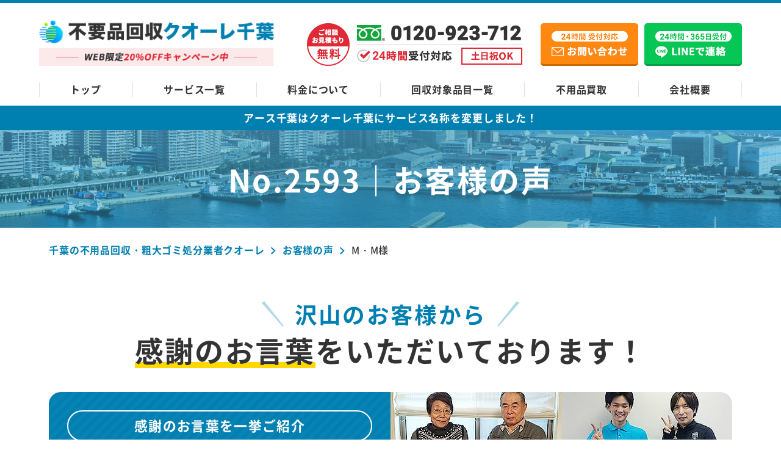

--- FILE ---
content_type: text/html; charset=UTF-8
request_url: https://www.huyouhinkaisyuu-chiba.com/voice/mm/
body_size: 13646
content:
<!DOCTYPE html>
<html lang="ja">
<head prefix="og: http://ogp.me/ns# website: http://ogp.me/ns/website#">


  <meta charset="UTF-8">
  <meta http-equiv="X-UA-Compatible" content="IE=edge">
  <meta name="viewport" content="width=device-width, initial-scale=1.0, viewport-fit=cover">
  <link rel="shortcut icon" href="https://www.huyouhinkaisyuu-chiba.com/wp-content/themes/huyouhin-chiba_cuore/img/favicon.ico" type="image/vnd.microsoft.ico">
      <title>M・M様｜不用品回収クオーレ千葉(旧アース)のリアルな口コミ・評判</title>
    <meta name="description" content="不用品回収クオーレ千葉(旧アース)の口コミや評判が気になる方必見！実際に利用されたお客様の声を多数掲載中。家具や粗大ゴミの処分を業者に任せるのが不安な方は、ぜひ参考にしてください。" />

    <link rel="canonical" href="https://www.huyouhinkaisyuu-chiba.com/voice/mm/">

  <link rel="stylesheet" href="https://www.huyouhinkaisyuu-chiba.com/wp-content/themes/huyouhin-chiba_cuore/css/common.css">
  <link rel="stylesheet" href="https://www.huyouhinkaisyuu-chiba.com/wp-content/themes/huyouhin-chiba_cuore/css/slick.css">
      <link rel="stylesheet" href="https://www.huyouhinkaisyuu-chiba.com/wp-content/themes/huyouhin-chiba_cuore/css/underlayer.css">
    <link rel="stylesheet" href="https://www.huyouhinkaisyuu-chiba.com/wp-content/themes/huyouhin-chiba_cuore/css/underlayer.css">
    <link rel="stylesheet" href="https://www.huyouhinkaisyuu-chiba.com/wp-content/themes/huyouhin-chiba_cuore/css/voice.css">
  
  <!-- コンテナ切り分け用 25.6.13 -->
  <!-- Google Tag Manager -->
  <script>(function(w,d,s,l,i){w[l]=w[l]||[];w[l].push({'gtm.start':
  new Date().getTime(),event:'gtm.js'});var f=d.getElementsByTagName(s)[0],
  j=d.createElement(s),dl=l!='dataLayer'?'&l='+l:'';j.async=true;j.src=
  'https://www.googletagmanager.com/gtm.js?id='+i+dl;f.parentNode.insertBefore(j,f);
  })(window,document,'script','dataLayer','GTM-P8HPJ8BF');</script>
  <!-- End Google Tag Manager -->

    <meta property="og:url" content="https://www.huyouhinkaisyuu-chiba.com/voice/mm/" />
  <meta property="og:type" content="website" />
  <meta property="og:title" content="M・M様｜不用品回収クオーレ千葉(旧アース)のリアルな口コミ・評判" />
  <meta property="og:description" content="不用品回収クオーレ千葉(旧アース)の口コミや評判が気になる方必見！実際に利用されたお客様の声を多数掲載中。家具や粗大ゴミの処分を業者に任せるのが不安な方は、ぜひ参考にしてください。" />
  <meta property="og:site_name" content="不用品回収クオーレ千葉(旧アース)" />
  <meta property="og:image" content="https://www.huyouhinkaisyuu-chiba.com/wp-content/themes/huyouhin-chiba/img/top/hero_image.jpg" />
  <meta name="twitter:card" content="summary" />
  <meta name="twitter:title" content="M・M様｜不用品回収クオーレ千葉(旧アース)のリアルな口コミ・評判" />
  <meta name="twitter:description" content="不用品回収クオーレ千葉(旧アース)の口コミや評判が気になる方必見！実際に利用されたお客様の声を多数掲載中。家具や粗大ゴミの処分を業者に任せるのが不安な方は、ぜひ参考にしてください。" />
  <meta name="twitter:image" content="https://www.huyouhinkaisyuu-chiba.com/wp-content/themes/huyouhin-chiba/img/top/hero_image.jpg">

    
  <script data-cfasync="false" data-no-defer="1">var ewww_webp_supported=!1;function check_webp_feature(A,e){var w;e=void 0!==e?e:function(){},ewww_webp_supported?e(ewww_webp_supported):((w=new Image).onload=function(){ewww_webp_supported=0<w.width&&0<w.height,e&&e(ewww_webp_supported)},w.onerror=function(){e&&e(!1)},w.src="data:image/webp;base64,"+{alpha:"UklGRkoAAABXRUJQVlA4WAoAAAAQAAAAAAAAAAAAQUxQSAwAAAARBxAR/Q9ERP8DAABWUDggGAAAABQBAJ0BKgEAAQAAAP4AAA3AAP7mtQAAAA=="}[A])}check_webp_feature("alpha");</script><script data-cfasync="false" data-no-defer="1">var Arrive=function(c,w){"use strict";if(c.MutationObserver&&"undefined"!=typeof HTMLElement){var r,a=0,u=(r=HTMLElement.prototype.matches||HTMLElement.prototype.webkitMatchesSelector||HTMLElement.prototype.mozMatchesSelector||HTMLElement.prototype.msMatchesSelector,{matchesSelector:function(e,t){return e instanceof HTMLElement&&r.call(e,t)},addMethod:function(e,t,r){var a=e[t];e[t]=function(){return r.length==arguments.length?r.apply(this,arguments):"function"==typeof a?a.apply(this,arguments):void 0}},callCallbacks:function(e,t){t&&t.options.onceOnly&&1==t.firedElems.length&&(e=[e[0]]);for(var r,a=0;r=e[a];a++)r&&r.callback&&r.callback.call(r.elem,r.elem);t&&t.options.onceOnly&&1==t.firedElems.length&&t.me.unbindEventWithSelectorAndCallback.call(t.target,t.selector,t.callback)},checkChildNodesRecursively:function(e,t,r,a){for(var i,n=0;i=e[n];n++)r(i,t,a)&&a.push({callback:t.callback,elem:i}),0<i.childNodes.length&&u.checkChildNodesRecursively(i.childNodes,t,r,a)},mergeArrays:function(e,t){var r,a={};for(r in e)e.hasOwnProperty(r)&&(a[r]=e[r]);for(r in t)t.hasOwnProperty(r)&&(a[r]=t[r]);return a},toElementsArray:function(e){return e=void 0!==e&&("number"!=typeof e.length||e===c)?[e]:e}}),e=(l.prototype.addEvent=function(e,t,r,a){a={target:e,selector:t,options:r,callback:a,firedElems:[]};return this._beforeAdding&&this._beforeAdding(a),this._eventsBucket.push(a),a},l.prototype.removeEvent=function(e){for(var t,r=this._eventsBucket.length-1;t=this._eventsBucket[r];r--)e(t)&&(this._beforeRemoving&&this._beforeRemoving(t),(t=this._eventsBucket.splice(r,1))&&t.length&&(t[0].callback=null))},l.prototype.beforeAdding=function(e){this._beforeAdding=e},l.prototype.beforeRemoving=function(e){this._beforeRemoving=e},l),t=function(i,n){var o=new e,l=this,s={fireOnAttributesModification:!1};return o.beforeAdding(function(t){var e=t.target;e!==c.document&&e!==c||(e=document.getElementsByTagName("html")[0]);var r=new MutationObserver(function(e){n.call(this,e,t)}),a=i(t.options);r.observe(e,a),t.observer=r,t.me=l}),o.beforeRemoving(function(e){e.observer.disconnect()}),this.bindEvent=function(e,t,r){t=u.mergeArrays(s,t);for(var a=u.toElementsArray(this),i=0;i<a.length;i++)o.addEvent(a[i],e,t,r)},this.unbindEvent=function(){var r=u.toElementsArray(this);o.removeEvent(function(e){for(var t=0;t<r.length;t++)if(this===w||e.target===r[t])return!0;return!1})},this.unbindEventWithSelectorOrCallback=function(r){var a=u.toElementsArray(this),i=r,e="function"==typeof r?function(e){for(var t=0;t<a.length;t++)if((this===w||e.target===a[t])&&e.callback===i)return!0;return!1}:function(e){for(var t=0;t<a.length;t++)if((this===w||e.target===a[t])&&e.selector===r)return!0;return!1};o.removeEvent(e)},this.unbindEventWithSelectorAndCallback=function(r,a){var i=u.toElementsArray(this);o.removeEvent(function(e){for(var t=0;t<i.length;t++)if((this===w||e.target===i[t])&&e.selector===r&&e.callback===a)return!0;return!1})},this},i=new function(){var s={fireOnAttributesModification:!1,onceOnly:!1,existing:!1};function n(e,t,r){return!(!u.matchesSelector(e,t.selector)||(e._id===w&&(e._id=a++),-1!=t.firedElems.indexOf(e._id)))&&(t.firedElems.push(e._id),!0)}var c=(i=new t(function(e){var t={attributes:!1,childList:!0,subtree:!0};return e.fireOnAttributesModification&&(t.attributes=!0),t},function(e,i){e.forEach(function(e){var t=e.addedNodes,r=e.target,a=[];null!==t&&0<t.length?u.checkChildNodesRecursively(t,i,n,a):"attributes"===e.type&&n(r,i)&&a.push({callback:i.callback,elem:r}),u.callCallbacks(a,i)})})).bindEvent;return i.bindEvent=function(e,t,r){t=void 0===r?(r=t,s):u.mergeArrays(s,t);var a=u.toElementsArray(this);if(t.existing){for(var i=[],n=0;n<a.length;n++)for(var o=a[n].querySelectorAll(e),l=0;l<o.length;l++)i.push({callback:r,elem:o[l]});if(t.onceOnly&&i.length)return r.call(i[0].elem,i[0].elem);setTimeout(u.callCallbacks,1,i)}c.call(this,e,t,r)},i},o=new function(){var a={};function i(e,t){return u.matchesSelector(e,t.selector)}var n=(o=new t(function(){return{childList:!0,subtree:!0}},function(e,r){e.forEach(function(e){var t=e.removedNodes,e=[];null!==t&&0<t.length&&u.checkChildNodesRecursively(t,r,i,e),u.callCallbacks(e,r)})})).bindEvent;return o.bindEvent=function(e,t,r){t=void 0===r?(r=t,a):u.mergeArrays(a,t),n.call(this,e,t,r)},o};d(HTMLElement.prototype),d(NodeList.prototype),d(HTMLCollection.prototype),d(HTMLDocument.prototype),d(Window.prototype);var n={};return s(i,n,"unbindAllArrive"),s(o,n,"unbindAllLeave"),n}function l(){this._eventsBucket=[],this._beforeAdding=null,this._beforeRemoving=null}function s(e,t,r){u.addMethod(t,r,e.unbindEvent),u.addMethod(t,r,e.unbindEventWithSelectorOrCallback),u.addMethod(t,r,e.unbindEventWithSelectorAndCallback)}function d(e){e.arrive=i.bindEvent,s(i,e,"unbindArrive"),e.leave=o.bindEvent,s(o,e,"unbindLeave")}}(window,void 0),ewww_webp_supported=!1;function check_webp_feature(e,t){var r;ewww_webp_supported?t(ewww_webp_supported):((r=new Image).onload=function(){ewww_webp_supported=0<r.width&&0<r.height,t(ewww_webp_supported)},r.onerror=function(){t(!1)},r.src="data:image/webp;base64,"+{alpha:"UklGRkoAAABXRUJQVlA4WAoAAAAQAAAAAAAAAAAAQUxQSAwAAAARBxAR/Q9ERP8DAABWUDggGAAAABQBAJ0BKgEAAQAAAP4AAA3AAP7mtQAAAA==",animation:"UklGRlIAAABXRUJQVlA4WAoAAAASAAAAAAAAAAAAQU5JTQYAAAD/////AABBTk1GJgAAAAAAAAAAAAAAAAAAAGQAAABWUDhMDQAAAC8AAAAQBxAREYiI/gcA"}[e])}function ewwwLoadImages(e){if(e){for(var t=document.querySelectorAll(".batch-image img, .image-wrapper a, .ngg-pro-masonry-item a, .ngg-galleria-offscreen-seo-wrapper a"),r=0,a=t.length;r<a;r++)ewwwAttr(t[r],"data-src",t[r].getAttribute("data-webp")),ewwwAttr(t[r],"data-thumbnail",t[r].getAttribute("data-webp-thumbnail"));for(var i=document.querySelectorAll(".rev_slider ul li"),r=0,a=i.length;r<a;r++){ewwwAttr(i[r],"data-thumb",i[r].getAttribute("data-webp-thumb"));for(var n=1;n<11;)ewwwAttr(i[r],"data-param"+n,i[r].getAttribute("data-webp-param"+n)),n++}for(r=0,a=(i=document.querySelectorAll(".rev_slider img")).length;r<a;r++)ewwwAttr(i[r],"data-lazyload",i[r].getAttribute("data-webp-lazyload"));for(var o=document.querySelectorAll("div.woocommerce-product-gallery__image"),r=0,a=o.length;r<a;r++)ewwwAttr(o[r],"data-thumb",o[r].getAttribute("data-webp-thumb"))}for(var l=document.querySelectorAll("video"),r=0,a=l.length;r<a;r++)ewwwAttr(l[r],"poster",e?l[r].getAttribute("data-poster-webp"):l[r].getAttribute("data-poster-image"));for(var s,c=document.querySelectorAll("img.ewww_webp_lazy_load"),r=0,a=c.length;r<a;r++)e&&(ewwwAttr(c[r],"data-lazy-srcset",c[r].getAttribute("data-lazy-srcset-webp")),ewwwAttr(c[r],"data-srcset",c[r].getAttribute("data-srcset-webp")),ewwwAttr(c[r],"data-lazy-src",c[r].getAttribute("data-lazy-src-webp")),ewwwAttr(c[r],"data-src",c[r].getAttribute("data-src-webp")),ewwwAttr(c[r],"data-orig-file",c[r].getAttribute("data-webp-orig-file")),ewwwAttr(c[r],"data-medium-file",c[r].getAttribute("data-webp-medium-file")),ewwwAttr(c[r],"data-large-file",c[r].getAttribute("data-webp-large-file")),null!=(s=c[r].getAttribute("srcset"))&&!1!==s&&s.includes("R0lGOD")&&ewwwAttr(c[r],"src",c[r].getAttribute("data-lazy-src-webp"))),c[r].className=c[r].className.replace(/\bewww_webp_lazy_load\b/,"");for(var w=document.querySelectorAll(".ewww_webp"),r=0,a=w.length;r<a;r++)e?(ewwwAttr(w[r],"srcset",w[r].getAttribute("data-srcset-webp")),ewwwAttr(w[r],"src",w[r].getAttribute("data-src-webp")),ewwwAttr(w[r],"data-orig-file",w[r].getAttribute("data-webp-orig-file")),ewwwAttr(w[r],"data-medium-file",w[r].getAttribute("data-webp-medium-file")),ewwwAttr(w[r],"data-large-file",w[r].getAttribute("data-webp-large-file")),ewwwAttr(w[r],"data-large_image",w[r].getAttribute("data-webp-large_image")),ewwwAttr(w[r],"data-src",w[r].getAttribute("data-webp-src"))):(ewwwAttr(w[r],"srcset",w[r].getAttribute("data-srcset-img")),ewwwAttr(w[r],"src",w[r].getAttribute("data-src-img"))),w[r].className=w[r].className.replace(/\bewww_webp\b/,"ewww_webp_loaded");window.jQuery&&jQuery.fn.isotope&&jQuery.fn.imagesLoaded&&(jQuery(".fusion-posts-container-infinite").imagesLoaded(function(){jQuery(".fusion-posts-container-infinite").hasClass("isotope")&&jQuery(".fusion-posts-container-infinite").isotope()}),jQuery(".fusion-portfolio:not(.fusion-recent-works) .fusion-portfolio-wrapper").imagesLoaded(function(){jQuery(".fusion-portfolio:not(.fusion-recent-works) .fusion-portfolio-wrapper").isotope()}))}function ewwwWebPInit(e){ewwwLoadImages(e),ewwwNggLoadGalleries(e),document.arrive(".ewww_webp",function(){ewwwLoadImages(e)}),document.arrive(".ewww_webp_lazy_load",function(){ewwwLoadImages(e)}),document.arrive("videos",function(){ewwwLoadImages(e)}),"loading"==document.readyState?document.addEventListener("DOMContentLoaded",ewwwJSONParserInit):("undefined"!=typeof galleries&&ewwwNggParseGalleries(e),ewwwWooParseVariations(e))}function ewwwAttr(e,t,r){null!=r&&!1!==r&&e.setAttribute(t,r)}function ewwwJSONParserInit(){"undefined"!=typeof galleries&&check_webp_feature("alpha",ewwwNggParseGalleries),check_webp_feature("alpha",ewwwWooParseVariations)}function ewwwWooParseVariations(e){if(e)for(var t=document.querySelectorAll("form.variations_form"),r=0,a=t.length;r<a;r++){var i=t[r].getAttribute("data-product_variations"),n=!1;try{for(var o in i=JSON.parse(i))void 0!==i[o]&&void 0!==i[o].image&&(void 0!==i[o].image.src_webp&&(i[o].image.src=i[o].image.src_webp,n=!0),void 0!==i[o].image.srcset_webp&&(i[o].image.srcset=i[o].image.srcset_webp,n=!0),void 0!==i[o].image.full_src_webp&&(i[o].image.full_src=i[o].image.full_src_webp,n=!0),void 0!==i[o].image.gallery_thumbnail_src_webp&&(i[o].image.gallery_thumbnail_src=i[o].image.gallery_thumbnail_src_webp,n=!0),void 0!==i[o].image.thumb_src_webp&&(i[o].image.thumb_src=i[o].image.thumb_src_webp,n=!0));n&&ewwwAttr(t[r],"data-product_variations",JSON.stringify(i))}catch(e){}}}function ewwwNggParseGalleries(e){if(e)for(var t in galleries){var r=galleries[t];galleries[t].images_list=ewwwNggParseImageList(r.images_list)}}function ewwwNggLoadGalleries(e){e&&document.addEventListener("ngg.galleria.themeadded",function(e,t){window.ngg_galleria._create_backup=window.ngg_galleria.create,window.ngg_galleria.create=function(e,t){var r=$(e).data("id");return galleries["gallery_"+r].images_list=ewwwNggParseImageList(galleries["gallery_"+r].images_list),window.ngg_galleria._create_backup(e,t)}})}function ewwwNggParseImageList(e){for(var t in e){var r=e[t];if(void 0!==r["image-webp"]&&(e[t].image=r["image-webp"],delete e[t]["image-webp"]),void 0!==r["thumb-webp"]&&(e[t].thumb=r["thumb-webp"],delete e[t]["thumb-webp"]),void 0!==r.full_image_webp&&(e[t].full_image=r.full_image_webp,delete e[t].full_image_webp),void 0!==r.srcsets)for(var a in r.srcsets)nggSrcset=r.srcsets[a],void 0!==r.srcsets[a+"-webp"]&&(e[t].srcsets[a]=r.srcsets[a+"-webp"],delete e[t].srcsets[a+"-webp"]);if(void 0!==r.full_srcsets)for(var i in r.full_srcsets)nggFSrcset=r.full_srcsets[i],void 0!==r.full_srcsets[i+"-webp"]&&(e[t].full_srcsets[i]=r.full_srcsets[i+"-webp"],delete e[t].full_srcsets[i+"-webp"])}return e}check_webp_feature("alpha",ewwwWebPInit);</script><meta name='robots' content='max-image-preview:large' />
<link rel='stylesheet' id='classic-theme-styles-css' href='https://www.huyouhinkaisyuu-chiba.com/wp-includes/css/classic-themes.min.css?ver=1' type='text/css' media='all' />
<script type='text/javascript' src='https://www.huyouhinkaisyuu-chiba.com/wp-content/themes/huyouhin-chiba_cuore/js/jquery-3.3.1.min.js?ver=3.3.1' id='jquery-js'></script>
<noscript><style>.lazyload[data-src]{display:none !important;}</style></noscript><style>.lazyload{background-image:none !important;}.lazyload:before{background-image:none !important;}</style></head>
<body>
<script data-cfasync="false" data-no-defer="1">if(typeof ewww_webp_supported==="undefined"){var ewww_webp_supported=!1}if(ewww_webp_supported){document.body.classList.add("webp-support")}</script>
  <!-- コンテナ切り分け用 25.6.13 -->
  <!-- Google Tag Manager (noscript) -->
  <noscript><iframe src="https://www.googletagmanager.com/ns.html?id=GTM-P8HPJ8BF"
  height="0" width="0" style="display:none;visibility:hidden"></iframe></noscript>
  <!-- End Google Tag Manager (noscript) -->

  <header class="header_area">
    <div class="header_wrap">
      <a href="/" class="logo hover_white">
        <picture>
          <source media="(max-width:568px)"  data-srcset="https://www.huyouhinkaisyuu-chiba.com/wp-content/themes/huyouhin-chiba_cuore/img/common/logo_set_sp.png">
          <img src="[data-uri]" alt="千葉の不用品回収・粗大ゴミ処分業者クオーレ" height="76" width="388" data-src="https://www.huyouhinkaisyuu-chiba.com/wp-content/themes/huyouhin-chiba_cuore/img/common/logo_set.png" decoding="async" class="lazyload"><noscript><img src="https://www.huyouhinkaisyuu-chiba.com/wp-content/themes/huyouhin-chiba_cuore/img/common/logo_set.png" alt="千葉の不用品回収・粗大ゴミ処分業者クオーレ" height="76" width="388" data-eio="l"></noscript>
        </picture>
      </a>
      
      <a href="tel:0120-923-712" class="hd_tel pc"><img src="[data-uri]" alt="ご相談・お見積もり無料" width="353" height="70" data-src="https://www.huyouhinkaisyuu-chiba.com/wp-content/themes/huyouhin-chiba_cuore/img/common/hd_tel.png" decoding="async" class="lazyload"><noscript><img src="https://www.huyouhinkaisyuu-chiba.com/wp-content/themes/huyouhin-chiba_cuore/img/common/hd_tel.png" alt="ご相談・お見積もり無料" width="353" height="70" data-eio="l"></noscript></a>
      <a href="/contact/" class="hd_mail hover_white pc"><img src="[data-uri]" alt="24時間受付対応 メールお問い合わせ" width="160" height="70" data-src="https://www.huyouhinkaisyuu-chiba.com/wp-content/themes/huyouhin-chiba_cuore/img/common/mail_btn.png" decoding="async" class="lazyload ewww_webp_lazy_load" data-src-webp="https://www.huyouhinkaisyuu-chiba.com/wp-content/themes/huyouhin-chiba_cuore/img/common/mail_btn.png.webp"><noscript><img src="https://www.huyouhinkaisyuu-chiba.com/wp-content/themes/huyouhin-chiba_cuore/img/common/mail_btn.png" alt="24時間受付対応 メールお問い合わせ" width="160" height="70" data-eio="l"></noscript></a>
      <a href="https://lin.ee/CH7CPnW" class="hd_line hover_white pc"><img src="[data-uri]" alt="24時間受付対応 LINEお問い合わせ" width="160" height="70" data-src="https://www.huyouhinkaisyuu-chiba.com/wp-content/themes/huyouhin-chiba_cuore/img/common/line_btn.png" decoding="async" class="lazyload ewww_webp_lazy_load" data-src-webp="https://www.huyouhinkaisyuu-chiba.com/wp-content/themes/huyouhin-chiba_cuore/img/common/line_btn.png.webp"><noscript><img src="https://www.huyouhinkaisyuu-chiba.com/wp-content/themes/huyouhin-chiba_cuore/img/common/line_btn.png" alt="24時間受付対応 LINEお問い合わせ" width="160" height="70" data-eio="l"></noscript></a>
      <a class="menu_box" href="#gmenu">
        <div class="menu_btn">
          <span></span>
          <span></span>
          <span></span>
          <span class="txt"></span>
        </div>
      </a>
    </div>
    <nav class="global_nav">
      <ul class="row space-btw">
        <li><a href="/">トップ</a></li>
        <li><a href="/service-list/">サービス一覧</a></li>
        <li><a href="/price/">料金について</a></li>
        <li><a href="/items/">回収対象品目一覧</a></li>
        <li><a href="/purchase/">不用品買取</a></li>
        <li><a href="/company/">会社概要</a></li>
      </ul>
    </nav>
  </header>
  <div class="menu_content">
    <ul>
      <li><a href="/">トップ</a></li>
      <li><a href="/service-list/">サービス一覧</a></li>
      <li><a href="/price/">料金について</a></li>
      <li><a href="/items/">回収対象品目一覧</a></li>
      <li><a href="/purchase/">不用品買取</a></li>
      <li><a href="/beginner/">初めての方へ</a></li>
      <li><a href="/advantage/">当社の強み</a></li>
      <li><a href="/flow/">不用品回収の流れ</a></li>
      <li><a href="/faq/">よくあるご質問</a></li>
      <li><a href="/company/">会社概要</a></li>
    </ul>
    <div class="cv_box">
      <div class="camp_ttl"><p class="txt_white center">WEB限定<span class="txt_color">20%OFFキャンペーン中</span></p></div>
      <div class="btn_area row js-center">
        <a href="tel:0120-923-712" class="tel"><img src="[data-uri]" alt="ご相談・お見積もり無料" width="440" height="130" data-src="https://www.huyouhinkaisyuu-chiba.com/wp-content/themes/huyouhin-chiba_cuore/img/common/tel_sp-menu.png" decoding="async" class="lazyload ewww_webp_lazy_load" data-src-webp="https://www.huyouhinkaisyuu-chiba.com/wp-content/themes/huyouhin-chiba_cuore/img/common/tel_sp-menu.png.webp"><noscript><img src="https://www.huyouhinkaisyuu-chiba.com/wp-content/themes/huyouhin-chiba_cuore/img/common/tel_sp-menu.png" alt="ご相談・お見積もり無料" width="440" height="130" data-eio="l"></noscript></a>
        <a href="/contact/"><img src="[data-uri]" alt="24時間受付対応 メールお問い合わせ" width="155" height="130" data-src="https://www.huyouhinkaisyuu-chiba.com/wp-content/themes/huyouhin-chiba_cuore/img/common/mail_sp-menu.png" decoding="async" class="lazyload ewww_webp_lazy_load" data-src-webp="https://www.huyouhinkaisyuu-chiba.com/wp-content/themes/huyouhin-chiba_cuore/img/common/mail_sp-menu.png.webp"><noscript><img src="https://www.huyouhinkaisyuu-chiba.com/wp-content/themes/huyouhin-chiba_cuore/img/common/mail_sp-menu.png" alt="24時間受付対応 メールお問い合わせ" width="155" height="130" data-eio="l"></noscript></a>
        <a href="https://lin.ee/CH7CPnW"><img src="[data-uri]" alt="24時間受付対応 LINEお問い合わせ" width="155" height="130" data-src="https://www.huyouhinkaisyuu-chiba.com/wp-content/themes/huyouhin-chiba_cuore/img/common/line_sp-menu.png" decoding="async" class="lazyload ewww_webp_lazy_load" data-src-webp="https://www.huyouhinkaisyuu-chiba.com/wp-content/themes/huyouhin-chiba_cuore/img/common/line_sp-menu.png.webp"><noscript><img src="https://www.huyouhinkaisyuu-chiba.com/wp-content/themes/huyouhin-chiba_cuore/img/common/line_sp-menu.png" alt="24時間受付対応 LINEお問い合わせ" width="155" height="130" data-eio="l"></noscript></a>
      </div>
    </div>
  </div>
<div class="news_txt">
  <p>アース千葉はクオーレ千葉に<br class="br-sp">サービス名称を変更しました！</p>
</div><div id="sub_main">
  <div class="inner sub_main_content">
    <h1 class="ttl center">No.2593｜<br class="br-sp">お客様の声</h1>
  </div>
</div>

<section id="intro" class="lg_inner_space">
  <div class="inner">
    <div class="breadcrumbs under_page" typeof="BreadcrumbList" vocab="https://schema.org/">
      <!-- Breadcrumb NavXT 7.1.0 -->
<span property="itemListElement" typeof="ListItem"><a property="item" typeof="WebPage" title="Go to 千葉の不用品回収・粗大ゴミ処分業者クオーレ." href="https://www.huyouhinkaisyuu-chiba.com" class="home" ><span property="name">千葉の不用品回収・粗大ゴミ処分業者クオーレ</span></a><meta property="position" content="1"></span><i class="iconarrow_right"></i><span property="itemListElement" typeof="ListItem"><a property="item" typeof="WebPage" title="Go to お客様の声." href="https://www.huyouhinkaisyuu-chiba.com/voice/" class="archive post-voice-archive" ><span property="name">お客様の声</span></a><meta property="position" content="2"></span><i class="iconarrow_right"></i><span property="itemListElement" typeof="ListItem"><span property="name" class="post post-voice current-item">M・M様</span><meta property="url" content="https://www.huyouhinkaisyuu-chiba.com/voice/mm/"><meta property="position" content="3"></span>    </div>

    <h2 class="ttl_section_top center"><span class="txt_primarycolor size_small line_side">沢山のお客様から</span><br>
    <span class="underline_yellow">感謝のお言葉</span>を<br class="br-sp">いただいております！</h2>

    <div class="voice_bnr row md_radius">
      <div class="txt_box bg_stripe_blue">
        <h3 class="ttl txt_white center"><span class="before_txt center">感謝のお言葉を一挙ご紹介</span>沢山の<span class="txt_yellow">“ありがとう”</span>に<br class="br-tb">支えられて</h3>
        <p class="txt_white">不用品回収クオーレ千葉をご利用いただいたお客様から、感謝のお言葉をたくさん頂戴しています</p>
      </div>
      <picture>
        <source media="(max-width:568px)"  data-srcset="https://www.huyouhinkaisyuu-chiba.com/wp-content/themes/huyouhin-chiba_cuore/img/top/voice_thanks_sp.jpg.webp" type="image/webp"><source media="(max-width:568px)"  data-srcset="https://www.huyouhinkaisyuu-chiba.com/wp-content/themes/huyouhin-chiba_cuore/img/top/voice_thanks_sp.jpg">
        <img src="[data-uri]" alt="感謝のお言葉を一挙ご紹介" width="560" height="250" data-src="https://www.huyouhinkaisyuu-chiba.com/wp-content/themes/huyouhin-chiba_cuore/img/top/voice_thanks_pc.jpg" decoding="async" class="lazyload"><noscript><img src="https://www.huyouhinkaisyuu-chiba.com/wp-content/themes/huyouhin-chiba_cuore/img/top/voice_thanks_pc.jpg" alt="感謝のお言葉を一挙ご紹介" width="560" height="250" data-eio="l"></noscript>
      </picture>
    </div>
    <p class="intro_txt">お客様からいただく感謝の言葉の数々に、私たちはいつも励まされパワーを貰っています。お役に立てた喜びや、細かな気遣いに気付いてもらえた嬉しさなど、たくさんのあたたかな気持ちをいただいて、こちらこそ感謝でいっぱいです。不用品回収クオーレ千葉は現状に満足するのではなく、いただいたお声を参考により良いサービスをご提供できるよう、これからも技術力や対応力の向上に努めてまいります。</p>
  </div>
</section>

<section class="lg_inner_space bg_lightblue">
  <div class="inner">
    <div class="voice_content_box bg_white md_radius sp_side_margin">
            <h3 class="ttl center txt_white">M・M様</h3>
      <div class="voice_content">
        <div class="customer_box clearfix">
          <h4 class="ttl_left_border">お客様からのメッセージ</h4>
                    <img src="[data-uri]" alt="No Image" width="177" height="260" data-src="https://www.huyouhinkaisyuu-chiba.com/wp-content/themes/huyouhin-chiba_cuore/img/voice/hagaki_no-image02.jpg" decoding="async" class="lazyload ewww_webp_lazy_load" data-src-webp="https://www.huyouhinkaisyuu-chiba.com/wp-content/themes/huyouhin-chiba_cuore/img/voice/hagaki_no-image02.jpg.webp"><noscript><img src="https://www.huyouhinkaisyuu-chiba.com/wp-content/themes/huyouhin-chiba_cuore/img/voice/hagaki_no-image02.jpg" alt="No Image" width="177" height="260" data-eio="l"></noscript>
                    <p>電話の対応が良く、他の業者より早い日程で引き取りに来て頂けたのと一番金額が安かったので決めました。
従業員の方も丁寧で良かったです。
電話で積もりをして頂いた金額通りで親切で良かったです。
不用品を自分で処理できなくて業者に依頼したい女性の方が多いと思いますが、業者の方や他人が家に入るのを気にする方もいるので感じのいい業者さんだと安心します。良かったです。
</p>
        </div>

        <div class="photo_box sm_radius">
          <ul class="row js-center">
            <li>
              <h5 class="photo_ttl"><img src="[data-uri]" alt="BEFORE" width="84" height="16" data-src="https://www.huyouhinkaisyuu-chiba.com/wp-content/themes/huyouhin-chiba_cuore/img/voice/txt_before.svg" decoding="async" class="lazyload"><noscript><img src="https://www.huyouhinkaisyuu-chiba.com/wp-content/themes/huyouhin-chiba_cuore/img/voice/txt_before.svg" alt="BEFORE" width="84" height="16" data-eio="l"></noscript></h5>
              <div class="photo">
                                <img src="[data-uri]" class="no_image lazyload ewww_webp_lazy_load" alt="No Image" width="215" height="133" data-src="https://www.huyouhinkaisyuu-chiba.com/wp-content/themes/huyouhin-chiba_cuore/img/voice/photo_no-image02.jpg" decoding="async" data-src-webp="https://www.huyouhinkaisyuu-chiba.com/wp-content/themes/huyouhin-chiba_cuore/img/voice/photo_no-image02.jpg.webp"><noscript><img src="https://www.huyouhinkaisyuu-chiba.com/wp-content/themes/huyouhin-chiba_cuore/img/voice/photo_no-image02.jpg" class="no_image" alt="No Image" width="215" height="133" data-eio="l"></noscript>
                              </div>
            </li>
            <li>
              <h5 class="photo_ttl"><img src="[data-uri]" alt="AFTER" width="71" height="15" data-src="https://www.huyouhinkaisyuu-chiba.com/wp-content/themes/huyouhin-chiba_cuore/img/voice/txt_after.svg" decoding="async" class="lazyload"><noscript><img src="https://www.huyouhinkaisyuu-chiba.com/wp-content/themes/huyouhin-chiba_cuore/img/voice/txt_after.svg" alt="AFTER" width="71" height="15" data-eio="l"></noscript></h5>
              <div class="photo">
                                <img src="[data-uri]" class="no_image lazyload ewww_webp_lazy_load" alt="No Image" width="215" height="133" data-src="https://www.huyouhinkaisyuu-chiba.com/wp-content/themes/huyouhin-chiba_cuore/img/voice/photo_no-image02.jpg" decoding="async" data-src-webp="https://www.huyouhinkaisyuu-chiba.com/wp-content/themes/huyouhin-chiba_cuore/img/voice/photo_no-image02.jpg.webp"><noscript><img src="https://www.huyouhinkaisyuu-chiba.com/wp-content/themes/huyouhin-chiba_cuore/img/voice/photo_no-image02.jpg" class="no_image" alt="No Image" width="215" height="133" data-eio="l"></noscript>
                              </div>
            </li>
          </ul>
        </div>
        
              </div>
    </div>
    <nav class="post_under_nav">
      <ul>
        <li class="nav-left"><a href="https://www.huyouhinkaisyuu-chiba.com/voice/post_29/" rel="prev"><span>前へ</span></a></li>
        <li class="nav-center"><a href="https://www.huyouhinkaisyuu-chiba.com/voice/">一覧へ</a></li>
        <li class="nav-right"><a href="https://www.huyouhinkaisyuu-chiba.com/voice/s/" rel="next"><span>次へ</span></a></li>
      </ul>
    </nav>
  </div>
</section>


<section class="cv_area">
  <div class="cv_ttl_box">
    <div class="inner">
      <h2 class="cv_ttl"><span class="size_small">ご相談・お見積もり無料</span><span class="txt_yellow">お気軽にお問い合わせを！</span></h2>
    </div>
  </div>
  <div class="cv_content">
    <div class="inner">
      <div class="google_pr">
        <div class="fr_thick">
          <div class="circle">
            <p class="cv_goole_txt">Google口コミ<br class="br-pc"><span class="star_num">★4.9</span><span class="star_acquire">獲得</span></p>
            <p class="star_rating"><span class="star5_rating" data-rate="4.9"></span></p>
          </div>
        </div>
      </div>
      
      <div class="cv_box md_radius bg_white">
        <dl class="camp">
          <dt class="center"><p><span>WEB限定 割引キャンペーン</span></p></dt>
          <dd class="center"><p>見積もり価格から<br class="br-sp"><span class="txt_color">20%OFF割引</span>を実施中！</p></dd>
        </dl>
        <!-- <p class="center">不用品回収のことならクオーレ千葉まで</p> -->
        <div class="btn_box_wrapper">
          <div class="btn_box">
            <a href="tel:0120-923-712">
              <picture>
                <source media="(max-width:568px)"  data-srcset="https://www.huyouhinkaisyuu-chiba.com/wp-content/themes/huyouhin-chiba_cuore/img/common/cv_tel_sp.png">
                <img src="[data-uri]" class="tel lazyload" alt="0120-923-712 年中無休・通話無料" width="506" height="103" data-src="https://www.huyouhinkaisyuu-chiba.com/wp-content/themes/huyouhin-chiba_cuore/img/common/cv_tel.png" decoding="async"><noscript><img src="https://www.huyouhinkaisyuu-chiba.com/wp-content/themes/huyouhin-chiba_cuore/img/common/cv_tel.png" class="tel" alt="0120-923-712 年中無休・通話無料" width="506" height="103" data-eio="l"></noscript>
              </picture>
            </a>
            <div class="row space-btw">
              <a href="/contact/" class="hover_white">
                <picture>
                  <source media="(max-width:568px)"  data-srcset="https://www.huyouhinkaisyuu-chiba.com/wp-content/themes/huyouhin-chiba_cuore/img/common/cv_mail_btn_sp.png.webp" type="image/webp"><source media="(max-width:568px)"  data-srcset="https://www.huyouhinkaisyuu-chiba.com/wp-content/themes/huyouhin-chiba_cuore/img/common/cv_mail_btn_sp.png">
                  <img src="[data-uri]" alt="24時間無料見積もり受付 メールでお問い合わせ" width="308" height="90" data-src="https://www.huyouhinkaisyuu-chiba.com/wp-content/themes/huyouhin-chiba_cuore/img/common/cv_mail_btn.png" decoding="async" class="lazyload"><noscript><img src="https://www.huyouhinkaisyuu-chiba.com/wp-content/themes/huyouhin-chiba_cuore/img/common/cv_mail_btn.png" alt="24時間無料見積もり受付 メールでお問い合わせ" width="308" height="90" data-eio="l"></noscript>
                </picture>
              </a>
              <a href="https://lin.ee/CH7CPnW" class="hover_white">
                <picture>
                  <source media="(max-width:568px)"  data-srcset="https://www.huyouhinkaisyuu-chiba.com/wp-content/themes/huyouhin-chiba_cuore/img/common/cv_line_btn_sp.png.webp" type="image/webp"><source media="(max-width:568px)"  data-srcset="https://www.huyouhinkaisyuu-chiba.com/wp-content/themes/huyouhin-chiba_cuore/img/common/cv_line_btn_sp.png">
                  <img src="[data-uri]" alt="24時間無料見積もり受付 LINEでお問い合わせ" width="308" height="90" data-src="https://www.huyouhinkaisyuu-chiba.com/wp-content/themes/huyouhin-chiba_cuore/img/common/cv_line_btn.png" decoding="async" class="lazyload"><noscript><img src="https://www.huyouhinkaisyuu-chiba.com/wp-content/themes/huyouhin-chiba_cuore/img/common/cv_line_btn.png" alt="24時間無料見積もり受付 LINEでお問い合わせ" width="308" height="90" data-eio="l"></noscript>
                </picture>
              </a>

            </div>
          </div>
        </div>
      </div>

    </div>
  </div>
</section><section id="service_area" class="lg_inner_space">
  <div class="inner">
    <h2 class="ttl_section_top">不用品回収クオーレ千葉の<br><span class="txt_primarycolor size_large before_icon">サービス対応エリア</span></h2>

    <div class="intro_box">
      <div class="txt_box bg_white sm_radius">
        <h3 class="ttl">スピード回収！<br class="br-sp"><span class="txt_keycolor">最短即日で対応</span>いたします！</h3>
                <p>不用品回収クオーレ千葉では千葉県内全域を対象に不用品回収を行っています。お見積もりは無料で承っていますので、千葉県内で不用品・粗大ゴミの処分にお困りの場合はお気軽にお問い合わせください。また、スケジュール次第では千葉県内へ最短即日中の訪問が可能です。</p>
              </div>
      <img src="[data-uri]" alt="最短即日で駆けつけ！" width="380" height="361" data-src="https://www.huyouhinkaisyuu-chiba.com/wp-content/themes/huyouhin-chiba_cuore/img/top/area_image02.png" decoding="async" class="lazyload ewww_webp_lazy_load" data-src-webp="https://www.huyouhinkaisyuu-chiba.com/wp-content/themes/huyouhin-chiba_cuore/img/top/area_image02.png.webp"><noscript><img src="https://www.huyouhinkaisyuu-chiba.com/wp-content/themes/huyouhin-chiba_cuore/img/top/area_image02.png" alt="最短即日で駆けつけ！" width="380" height="361" data-eio="l"></noscript>
    </div>

    <div class="area_box">
      <h3 class="ttl_stripe top_radius center">千葉県の<br class="br-sp">サービス対応エリア</h3>
      <ul class="bg_white wrap">
<!-- 対応エリア　地域別-->
            <li><a href="https://www.huyouhinkaisyuu-chiba.com/area/chuo/">千葉市中央区</a></li>
            <li><a href="https://www.huyouhinkaisyuu-chiba.com/area/hanamigawa/">千葉市花見川区</a></li>
            <li><a href="https://www.huyouhinkaisyuu-chiba.com/area/inage/">千葉市稲毛区</a></li>
            <li><a href="https://www.huyouhinkaisyuu-chiba.com/area/mihama/">千葉市美浜区</a></li>
            <li><a href="https://www.huyouhinkaisyuu-chiba.com/area/wakaba/">千葉市若葉区</a></li>
            <li><a href="https://www.huyouhinkaisyuu-chiba.com/area/midori/">千葉市緑区</a></li>
            <li><a href="https://www.huyouhinkaisyuu-chiba.com/area/funabashi/">船橋市</a></li>
            <li><a href="https://www.huyouhinkaisyuu-chiba.com/area/matsudo/">松戸市</a></li>
            <li><a href="https://www.huyouhinkaisyuu-chiba.com/area/ichikawa/">市川市</a></li>
            <li><a href="https://www.huyouhinkaisyuu-chiba.com/area/kashiwa/">柏市</a></li>
            <li><a href="https://www.huyouhinkaisyuu-chiba.com/area/ichihara/">市原市</a></li>
            <li><a href="https://www.huyouhinkaisyuu-chiba.com/area/nagareyama/">流山市</a></li>
            <li><a href="https://www.huyouhinkaisyuu-chiba.com/area/yachiyo/">八千代市</a></li>
            <li><a href="https://www.huyouhinkaisyuu-chiba.com/area/narashino/">習志野市</a></li>
            <li><a href="https://www.huyouhinkaisyuu-chiba.com/area/urayasu/">浦安市</a></li>
            <li><a href="https://www.huyouhinkaisyuu-chiba.com/area/sakura/">佐倉市</a></li>
            <li><a href="https://www.huyouhinkaisyuu-chiba.com/area/noda/">野田市</a></li>
            <li><a href="https://www.huyouhinkaisyuu-chiba.com/area/kisarazu/">木更津市</a></li>
            <li><a href="https://www.huyouhinkaisyuu-chiba.com/area/narita/">成田市</a></li>
            <li><a href="https://www.huyouhinkaisyuu-chiba.com/area/abiko/">我孫子市</a></li>
            <li><a href="https://www.huyouhinkaisyuu-chiba.com/area/kamagaya/">鎌ヶ谷市</a></li>
            <li><a href="https://www.huyouhinkaisyuu-chiba.com/area/inzai/">印西市</a></li>
            <li><a href="https://www.huyouhinkaisyuu-chiba.com/area/yotsukaido/">四街道市</a></li>
            <li><a href="https://www.huyouhinkaisyuu-chiba.com/area/mobara/">茂原市</a></li>
            <li><a href="https://www.huyouhinkaisyuu-chiba.com/area/kimitsu/">君津市</a></li>
            <li><a href="https://www.huyouhinkaisyuu-chiba.com/area/katori/">香取市</a></li>
            <li><a href="https://www.huyouhinkaisyuu-chiba.com/area/yachimata/">八街市</a></li>
            <li><a href="https://www.huyouhinkaisyuu-chiba.com/area/sodegaura/">袖ヶ浦市</a></li>
            <li><a href="https://www.huyouhinkaisyuu-chiba.com/area/shiroi/">白井市</a></li>
            <li><a href="https://www.huyouhinkaisyuu-chiba.com/area/asahi/">旭市</a></li>
            <li><a href="https://www.huyouhinkaisyuu-chiba.com/area/togane/">東金市</a></li>
            <li><a href="https://www.huyouhinkaisyuu-chiba.com/area/cyoshi/">銚子市</a></li>
            <li><a href="https://www.huyouhinkaisyuu-chiba.com/area/tomisato/">富里市</a></li>
            <li><a href="https://www.huyouhinkaisyuu-chiba.com/area/oamishirasato/">大網白里市</a></li>
            <li><a href="https://www.huyouhinkaisyuu-chiba.com/area/sammu/">山武市</a></li>
            <li><a href="https://www.huyouhinkaisyuu-chiba.com/area/tateyama/">館山市</a></li>
            <li><a href="https://www.huyouhinkaisyuu-chiba.com/area/huttsu/">富津市</a></li>
            <li><a href="https://www.huyouhinkaisyuu-chiba.com/area/isumi/">いすみ市</a></li>
            <li><a href="https://www.huyouhinkaisyuu-chiba.com/area/minamiboso/">南房総市</a></li>
            <li><a href="https://www.huyouhinkaisyuu-chiba.com/area/sousa/">匝瑳市</a></li>
            <li><a href="https://www.huyouhinkaisyuu-chiba.com/area/kamogawa/">鴨川市</a></li>
            <li><a href="https://www.huyouhinkaisyuu-chiba.com/area/yokoshibahikari/">横芝光町</a></li>
            <li><a href="https://www.huyouhinkaisyuu-chiba.com/area/shisui/">酒々井町</a></li>
            <li><a href="https://www.huyouhinkaisyuu-chiba.com/area/sakae/">栄町</a></li>
            <li><a href="https://www.huyouhinkaisyuu-chiba.com/area/katsuura/">勝浦市</a></li>
            <li><a href="https://www.huyouhinkaisyuu-chiba.com/area/kujukuri/">九十九里町</a></li>
            <li><a href="https://www.huyouhinkaisyuu-chiba.com/area/chosei/">長生村</a></li>
            <li><a href="https://www.huyouhinkaisyuu-chiba.com/area/tako/">多古町</a></li>
            <li><a href="https://www.huyouhinkaisyuu-chiba.com/area/tohnosho/">東庄町</a></li>
            <li><a href="https://www.huyouhinkaisyuu-chiba.com/area/ichinomiya/">一宮町</a></li>
            <li><a href="https://www.huyouhinkaisyuu-chiba.com/area/shirako/">白子町</a></li>
            <li><a href="https://www.huyouhinkaisyuu-chiba.com/area/otaki/">大多喜町</a></li>
            <li><a href="https://www.huyouhinkaisyuu-chiba.com/area/shibayama/">芝山町</a></li>
            <li><a href="https://www.huyouhinkaisyuu-chiba.com/area/chonan/">長南町</a></li>
            <li><a href="https://www.huyouhinkaisyuu-chiba.com/area/onjuku/">御宿町</a></li>
            <li><a href="https://www.huyouhinkaisyuu-chiba.com/area/mutsuzawa/">睦沢町</a></li>
            <li><a href="https://www.huyouhinkaisyuu-chiba.com/area/kyonan/">鋸南町</a></li>
            <li><a href="https://www.huyouhinkaisyuu-chiba.com/area/nagara/">長柄町</a></li>
            <li><a href="https://www.huyouhinkaisyuu-chiba.com/area/kozaki/">神崎町</a></li>
      </ul>
    </div>

    <div class="bnr_box row space-btw">
      <img src="[data-uri]" alt="各種クレジットカードがご利用いただけます" width="540" height="238" data-src="https://www.huyouhinkaisyuu-chiba.com/wp-content/themes/huyouhin-chiba_cuore/img/common/bnr_credit.jpg" decoding="async" class="lazyload ewww_webp_lazy_load" data-src-webp="https://www.huyouhinkaisyuu-chiba.com/wp-content/themes/huyouhin-chiba_cuore/img/common/bnr_credit.jpg.webp"><noscript><img src="https://www.huyouhinkaisyuu-chiba.com/wp-content/themes/huyouhin-chiba_cuore/img/common/bnr_credit.jpg" alt="各種クレジットカードがご利用いただけます" width="540" height="238" data-eio="l"></noscript>
      <img src="[data-uri]" alt="万が一の際には損害賠償保険" width="540" height="238" data-src="https://www.huyouhinkaisyuu-chiba.com/wp-content/themes/huyouhin-chiba_cuore/img/common/bnr_insurance.jpg" decoding="async" class="lazyload ewww_webp_lazy_load" data-src-webp="https://www.huyouhinkaisyuu-chiba.com/wp-content/themes/huyouhin-chiba_cuore/img/common/bnr_insurance.jpg.webp"><noscript><img src="https://www.huyouhinkaisyuu-chiba.com/wp-content/themes/huyouhin-chiba_cuore/img/common/bnr_insurance.jpg" alt="万が一の際には損害賠償保険" width="540" height="238" data-eio="l"></noscript>
    </div>
    <div class="general_bnrbox">
      <a href="https://www.nta.go.jp/taxes/shiraberu/zeimokubetsu/shohi/keigenzeiritsu/invoice_about.htm" target="_blank">
      <picture>
        <source media="(max-width:568px)"  data-srcset="https://www.huyouhinkaisyuu-chiba.com/wp-content/themes/huyouhin-chiba_cuore/img/common/invoice_bnr_sp.png">
        <img src="[data-uri]" alt="当店は登録済事業者です" width="1120" height="320" data-src="https://www.huyouhinkaisyuu-chiba.com/wp-content/themes/huyouhin-chiba_cuore/img/common/invoice_bnr.png" decoding="async" class="lazyload"><noscript><img src="https://www.huyouhinkaisyuu-chiba.com/wp-content/themes/huyouhin-chiba_cuore/img/common/invoice_bnr.png" alt="当店は登録済事業者です" width="1120" height="320" data-eio="l"></noscript>
      </picture>
      </a>
    </div>
  </div>
</section>

<div class="fixed_footer">
    <div class="camp sp"><p>WEB限定<span class="txt_color">20%OFFキャンペーン中</span></p></div>
    <div class="footer_content row al-center">
      <a href="/" class="logo pc">
        <img src="[data-uri]" alt="千葉の不用品回収・粗大ゴミ処分業者クオーレ" width="370" height="66" data-src="https://www.huyouhinkaisyuu-chiba.com/wp-content/themes/huyouhin-chiba_cuore/img/common/ft_fixlogo_set.png" decoding="async" class="lazyload"><noscript><img src="https://www.huyouhinkaisyuu-chiba.com/wp-content/themes/huyouhin-chiba_cuore/img/common/ft_fixlogo_set.png" alt="千葉の不用品回収・粗大ゴミ処分業者クオーレ" width="370" height="66" data-eio="l"></noscript>
      </a>
      <a href="tel:0120-923-712" class="tel">
        <picture>
          <source media="(max-width:568px)" srcset="https://www.huyouhinkaisyuu-chiba.com/wp-content/themes/huyouhin-chiba_cuore/img/common/tel_sp-menu.png.webp" type="image/webp"><source media="(max-width:568px)" srcset="https://www.huyouhinkaisyuu-chiba.com/wp-content/themes/huyouhin-chiba_cuore/img/common/tel_sp-menu.png">
          <img src="[data-uri]" alt="ご相談・お見積もり無料" width="353" height="70" data-src="https://www.huyouhinkaisyuu-chiba.com/wp-content/themes/huyouhin-chiba_cuore/img/common/hd_tel.png" decoding="async" class="lazyload"><noscript><img src="https://www.huyouhinkaisyuu-chiba.com/wp-content/themes/huyouhin-chiba_cuore/img/common/hd_tel.png" alt="ご相談・お見積もり無料" width="353" height="70" data-eio="l"></noscript>
        </picture>
      </a>
      <a href="/contact/" class="mail hover_white">
        <picture>
          <source media="(max-width:568px)"  data-srcset="https://www.huyouhinkaisyuu-chiba.com/wp-content/themes/huyouhin-chiba_cuore/img/common/mail_sp-menu.png.webp" type="image/webp"><source media="(max-width:568px)"  data-srcset="https://www.huyouhinkaisyuu-chiba.com/wp-content/themes/huyouhin-chiba_cuore/img/common/mail_sp-menu.png">
          <img src="[data-uri]" alt="24時間受付対応 メールでお問い合わせ" width="160" height="70" data-src="https://www.huyouhinkaisyuu-chiba.com/wp-content/themes/huyouhin-chiba_cuore/img/common/mail_btn.png" decoding="async" class="lazyload"><noscript><img src="https://www.huyouhinkaisyuu-chiba.com/wp-content/themes/huyouhin-chiba_cuore/img/common/mail_btn.png" alt="24時間受付対応 メールでお問い合わせ" width="160" height="70" data-eio="l"></noscript>
        </picture>
      </a>
      <a href="https://lin.ee/CH7CPnW" class="line hover_white">
        <picture>
          <source media="(max-width:568px)"  data-srcset="https://www.huyouhinkaisyuu-chiba.com/wp-content/themes/huyouhin-chiba_cuore/img/common/line_sp-menu.png.webp" type="image/webp"><source media="(max-width:568px)"  data-srcset="https://www.huyouhinkaisyuu-chiba.com/wp-content/themes/huyouhin-chiba_cuore/img/common/line_sp-menu.png">
          <img src="[data-uri]" alt="24時間・365日受付 LINEでお問い合わせ" width="160" height="70" data-src="https://www.huyouhinkaisyuu-chiba.com/wp-content/themes/huyouhin-chiba_cuore/img/common/line_btn.png" decoding="async" class="lazyload"><noscript><img src="https://www.huyouhinkaisyuu-chiba.com/wp-content/themes/huyouhin-chiba_cuore/img/common/line_btn.png" alt="24時間・365日受付 LINEでお問い合わせ" width="160" height="70" data-eio="l"></noscript>
        </picture>
      </a>
    </div>
  </div>
  <footer>
    <div class="inner">
      <a href="/"><img src="[data-uri]" class="logo lazyload ewww_webp_lazy_load" alt="千葉の不用品回収・粗大ゴミ処分業者クオーレ" width="424" height="34" data-src="https://www.huyouhinkaisyuu-chiba.com/wp-content/themes/huyouhin-chiba_cuore/img/common/ft_logo.png" decoding="async" data-src-webp="https://www.huyouhinkaisyuu-chiba.com/wp-content/themes/huyouhin-chiba_cuore/img/common/ft_logo.png.webp"><noscript><img src="https://www.huyouhinkaisyuu-chiba.com/wp-content/themes/huyouhin-chiba_cuore/img/common/ft_logo.png" class="logo" alt="千葉の不用品回収・粗大ゴミ処分業者クオーレ" width="424" height="34" data-eio="l"></noscript></a>
      <div class="company_info">
        <p class="name">不用品回収クオーレ千葉</p>
        <p>〒261-0002 千葉県千葉市美浜区新港141-2<br>
          <span class="tel">Tel：0120-923-712</span>
        </p>
        <ul>
          <li>遺品整理士：<a href="https://www.is-mind.org/" target="_blank">一般社団法人 <br class="br-sp">遺品整理士認定協会</a></li>
          <li><a href="https://www.pref.chiba.lg.jp/haishi/shorigyou/kyoka.html" target="_blank">産業廃棄物収集運搬業許可証</a>：<br class="br-sp">第01200166157号</li>
          <li><a href="https://www.keishicho.metro.tokyo.lg.jp/tetsuzuki/kobutsu/tetsuzuki/kyoka.html" target="_blank">古物商許可証番号</a>：第542791100800号</li>
        </ul>
      </div>
      <img src="[data-uri]" class="car lazyload ewww_webp_lazy_load" alt="不用品回収イメージ" width="451" height="196" data-src="https://www.huyouhinkaisyuu-chiba.com/wp-content/themes/huyouhin-chiba_cuore/img/common/ft_image.png" decoding="async" data-src-webp="https://www.huyouhinkaisyuu-chiba.com/wp-content/themes/huyouhin-chiba_cuore/img/common/ft_image.png.webp"><noscript><img src="https://www.huyouhinkaisyuu-chiba.com/wp-content/themes/huyouhin-chiba_cuore/img/common/ft_image.png" class="car" alt="不用品回収イメージ" width="451" height="196" data-eio="l"></noscript>
      

      <div class="ft_menu">
        <p class="home_link pc"><a href="/" class="txt_primarycolor">不用品回収クオーレ千葉TOP</a></p>
        <div class="row space-btw">
          <ul>
            <li class="menu_top">サービス内容</li>
            <li><a href="/service-list/">サービス一覧</a></li>
            <li><a href="/service/">不用品回収</a></li>
            <li><a href="/purchase/">不用品買取</a></li>
            <li><a href="/sodai/">粗大ゴミ処分</a></li>
            <li><a href="/haihin/">廃品回収</a></li>
            <li><a href="/kagu/">家具回収</a></li>
            <li><a href="/home-appliances/">家電回収</a></li>
            <li><a href="/moving/">引越しサポート</a></li>
            <li><a href="/hoarding/">ゴミ屋敷片付け</a></li>
            <li><a href="/renovation/">リフォーム・<br>ハウスクリーニング</a></li>
            <li><a href="/dispose/">遺品整理</a></li>
            <li><a href="/realestate/">不動産売却</a></li>
            <li><a href="/scrap/">解体工事</a></li>
            <li><a href="/corporate/">法人のお客様向け</a></li>
          </ul>
          <ul>
            <li class="menu_top">不用品について</li>
            <li><a href="/beginner/">初めての方へ</a></li>
            <li><a href="/price/">料金について</a></li>
            <li><a href="/items/">回収対象品目一覧</a></li>
            <li><a href="/list/">買取対象品目一覧</a></li>
            <li><a href="/example/">買取事例</a></li>
            <li><a href="/case/">作業事例</a></li>
            <li><a href="/flow/">不用品回収の流れ</a></li>
            <li><a href="/voice/">お客様の声</a></li>
            <li><a href="/faq/">よくあるご質問</a></li>
          </ul>
          <ul>
            <li class="menu_top">当社について</li>
            <li><a href="/area/">対応エリア</a></li>
            <li><a href="/advantage/">当社の強み</a></li>
            <li><a href="/cycle/">低価格の理由</a></li>
            <li><a href="/staff/">スタッフ紹介</a></li>
            <li><a href="/company/">会社概要</a></li>
            <li><a href="/sitemap/">サイトマップ</a></li>
            <li><a href="/privacy/">プライバシー<br class="br-sp">ポリシー</a></li>
            <li><a href="/contact/">お問い合わせ</a></li>
          </ul>
        </div>
      </div>
      <!-- <div class="ft_talent">
        <a href="https://nippon-smes-project.com/" target="_blank" class="hover_white">
          <picture>
            <source media="(max-width:568px)"  data-srcset="https://www.huyouhinkaisyuu-chiba.com/wp-content/themes/huyouhin-chiba_cuore/img/common/ft_talent_sp.jpg.webp" type="image/webp"><source media="(max-width:568px)"  data-srcset="https://www.huyouhinkaisyuu-chiba.com/wp-content/themes/huyouhin-chiba_cuore/img/common/ft_talent_sp.jpg">
            <img src="[data-uri]" alt="「中小企業からニッポンを元気にプロジェクト」公式アンバサダー ウエンツ瑛士" width="560" height="280" data-src="https://www.huyouhinkaisyuu-chiba.com/wp-content/themes/huyouhin-chiba_cuore/img/common/ft_talent.jpg" decoding="async" class="lazyload"><noscript><img src="https://www.huyouhinkaisyuu-chiba.com/wp-content/themes/huyouhin-chiba_cuore/img/common/ft_talent.jpg" alt="「中小企業からニッポンを元気にプロジェクト」公式アンバサダー ウエンツ瑛士" width="560" height="280" data-eio="l"></noscript>
          </picture>
        </a>
        <p>株式会社クオーレは『中小企業からニッポンを元気にプロジェクト』に参画しています。</p>
      </div> -->
    </div>
    <div class="bnr_links">
      <div class="inner">
        <p class="ttl_left_border">関連サイト</p>
        <ul class="inner wrap">
<!--■外部-->
  <!--▼不用品地域-->
        <li class="kanren-huyouhin_tokyo">
          <a href="https://www.huyouhinkaisyuu-tokyo.com/" class="hover_white" target="_blank"> <img src="[data-uri]" alt="不用品回収クオーレ東京" width="200" height="80" data-src="https://web-deta.kk-progress.co.jp/huyouhin/img/links/bnr-huyou_tokyo.png" decoding="async" class="lazyload"><noscript><img src="https://web-deta.kk-progress.co.jp/huyouhin/img/links/bnr-huyou_tokyo.png" alt="不用品回収クオーレ東京" width="200" height="80" data-eio="l"></noscript> </a>
        </li>
        <li class="kanren-huyouhin_kanagawa">
          <a href="https://www.huyouhinkaisyuu-yokohama.com/" class="hover_white" target="_blank"> <img src="[data-uri]" alt="不用品回収クオーレ神奈川" width="200" height="80" data-src="https://web-deta.kk-progress.co.jp/huyouhin/img/links/bnr-huyou_kanagawa.png" decoding="async" class="lazyload"><noscript><img src="https://web-deta.kk-progress.co.jp/huyouhin/img/links/bnr-huyou_kanagawa.png" alt="不用品回収クオーレ神奈川" width="200" height="80" data-eio="l"></noscript> </a>
        </li>
        <li class="kanren-huyouhin_saitama">
          <a href="https://www.huyouhinkaisyuu-saitama.com/" class="hover_white" target="_blank"> <img src="[data-uri]" alt="不用品回収クオーレ埼玉" width="200" height="80" data-src="https://web-deta.kk-progress.co.jp/huyouhin/img/links/bnr-huyou_saitama.png" decoding="async" class="lazyload"><noscript><img src="https://web-deta.kk-progress.co.jp/huyouhin/img/links/bnr-huyou_saitama.png" alt="不用品回収クオーレ埼玉" width="200" height="80" data-eio="l"></noscript> </a>
        </li>
        <li class="kanren-huyouhin_chiba">
          <a href="https://www.huyouhinkaisyuu-chiba.com/" class="hover_white" target="_blank"> <img src="[data-uri]" alt="不用品回収クオーレ千葉" width="200" height="80" data-src="https://web-deta.kk-progress.co.jp/huyouhin/img/links/bnr-huyou_chiba.png" decoding="async" class="lazyload"><noscript><img src="https://web-deta.kk-progress.co.jp/huyouhin/img/links/bnr-huyou_chiba.png" alt="不用品回収クオーレ千葉" width="200" height="80" data-eio="l"></noscript> </a>
        </li>
        <li class="kanren-huyouhin_aichi">
          <a href="https://www.huyouhinkaisyuu-nagoya.com/" class="hover_white" target="_blank"> <img src="[data-uri]" alt="不用品回収クオーレ名古屋" width="200" height="80" data-src="https://web-deta.kk-progress.co.jp/huyouhin/img/links/bnr-huyou_nagoya.png" decoding="async" class="lazyload"><noscript><img src="https://web-deta.kk-progress.co.jp/huyouhin/img/links/bnr-huyou_nagoya.png" alt="不用品回収クオーレ名古屋" width="200" height="80" data-eio="l"></noscript> </a>
        </li>

        <li class="kanren-huyouhin_miyagi">
          <a href="https://www.huyouhinkaisyuu-miyagi.com/" class="hover_white" target="_blank"> <img src="[data-uri]" alt="不用品回収ホープ宮城" width="200" height="80" data-src="https://web-deta.kk-progress.co.jp/huyouhin/img/links/bnr-huyou_miyagi.png" decoding="async" class="lazyload"><noscript><img src="https://web-deta.kk-progress.co.jp/huyouhin/img/links/bnr-huyou_miyagi.png" alt="不用品回収ホープ宮城" width="200" height="80" data-eio="l"></noscript> </a>
        </li>
        <li class="kanren-huyouhin_wakayama">
          <a href="https://www.huyouhinkaisyuu-wakayama.com/" class="hover_white" target="_blank"> <img src="[data-uri]" alt="不用品回収和歌山" width="200" height="80" data-src="https://web-deta.kk-progress.co.jp/huyouhin/img/links/bnr-huyou_wakayama.png" decoding="async" class="lazyload"><noscript><img src="https://web-deta.kk-progress.co.jp/huyouhin/img/links/bnr-huyou_wakayama.png" alt="不用品回収和歌山" width="200" height="80" data-eio="l"></noscript> </a>
        </li>

  <!--▼遺品地域-->
        <li class="kanren-ihin_tokyo">
          <a href="https://www.ihin-seiri-tokyo.com/" target="_blank"> <img src="[data-uri]" alt="遺品整理クオーレ東京" width="200" height="80" data-src="https://web-deta.kk-progress.co.jp/ihinseiri/img/links/bnr-ihin_tokyo.png" decoding="async" class="lazyload"><noscript><img src="https://web-deta.kk-progress.co.jp/ihinseiri/img/links/bnr-ihin_tokyo.png" alt="遺品整理クオーレ東京" width="200" height="80" data-eio="l"></noscript> </a>
        </li>
        <li class="kanren-ihin_kanagawa">
          <a href="https://www.ihin-seiri-yokohama.com/" target="_blank"> <img src="[data-uri]" alt="遺品整理クオーレ神奈川" width="200" height="80" data-src="https://web-deta.kk-progress.co.jp/ihinseiri/img/links/bnr-ihin_kanagawa.png" decoding="async" class="lazyload"><noscript><img src="https://web-deta.kk-progress.co.jp/ihinseiri/img/links/bnr-ihin_kanagawa.png" alt="遺品整理クオーレ神奈川" width="200" height="80" data-eio="l"></noscript> </a>
        </li>
        <li class="kanren-ihin_saitama">
          <a href="https://www.ihin-seiri-saitama.com/" target="_blank"> <img src="[data-uri]" alt="遺品整理クオーレ神奈川" width="200" height="80" data-src="https://web-deta.kk-progress.co.jp/ihinseiri/img/links/bnr-ihin_saitama.png" decoding="async" class="lazyload"><noscript><img src="https://web-deta.kk-progress.co.jp/ihinseiri/img/links/bnr-ihin_saitama.png" alt="遺品整理クオーレ神奈川" width="200" height="80" data-eio="l"></noscript> </a>
        </li>
        <li class="kanren-ihin_chiba">
          <a href="https://www.ihin-seiri-chiba.com/" target="_blank"> <img src="[data-uri]" alt="遺品整理クオーレ千葉" width="200" height="80" data-src="https://web-deta.kk-progress.co.jp/ihinseiri/img/links/bnr-ihin_chiba.png" decoding="async" class="lazyload"><noscript><img src="https://web-deta.kk-progress.co.jp/ihinseiri/img/links/bnr-ihin_chiba.png" alt="遺品整理クオーレ千葉" width="200" height="80" data-eio="l"></noscript> </a>
        </li>
  <!--▼ゴミ屋敷片付け-->
        <li class="kanren-gomi_tokyo">
          <a href="https://www.gomiyashikikatazuke-tokyo.com/" target="_blank"> <img src="[data-uri]" alt="ゴミ屋敷片付けクオーレ東京" width="200" height="80" data-src="https://web-deta.kk-progress.co.jp/gomiyashiki/img/links/bnr-gomi_tokyo.png" decoding="async" class="lazyload"><noscript><img src="https://web-deta.kk-progress.co.jp/gomiyashiki/img/links/bnr-gomi_tokyo.png" alt="ゴミ屋敷片付けクオーレ東京" width="200" height="80" data-eio="l"></noscript> </a>
        </li>
        <li class="kanren-gomi_kanagawa">
          <a href="https://www.gomiyashikikatazuke-yokohama.com/" target="_blank"> <img src="[data-uri]" alt="ゴミ屋敷片付けクオーレ神奈川" width="200" height="80" data-src="https://web-deta.kk-progress.co.jp/gomiyashiki/img/links/bnr-gomi_kanagawa.png" decoding="async" class="lazyload"><noscript><img src="https://web-deta.kk-progress.co.jp/gomiyashiki/img/links/bnr-gomi_kanagawa.png" alt="ゴミ屋敷片付けクオーレ神奈川" width="200" height="80" data-eio="l"></noscript> </a>
        </li>
        <li class="kanren-gomi_saitama">
          <a href="https://www.gomiyashikikatazuke-saitama.com/" target="_blank"> <img src="[data-uri]" alt="ゴミ屋敷片付けクオーレ埼玉" width="200" height="80" data-src="https://web-deta.kk-progress.co.jp/gomiyashiki/img/links/bnr-gomi_saitama.png" decoding="async" class="lazyload"><noscript><img src="https://web-deta.kk-progress.co.jp/gomiyashiki/img/links/bnr-gomi_saitama.png" alt="ゴミ屋敷片付けクオーレ埼玉" width="200" height="80" data-eio="l"></noscript> </a>
        </li>
        <li class="kanren-gomi_chiba">
          <a href="https://www.gomiyashikikatazuke-chiba.com/" target="_blank"> <img src="[data-uri]" alt="ゴミ屋敷片付けクオーレ千葉" width="200" height="80" data-src="https://web-deta.kk-progress.co.jp/gomiyashiki/img/links/bnr-gomi_chiba.png" decoding="async" class="lazyload"><noscript><img src="https://web-deta.kk-progress.co.jp/gomiyashiki/img/links/bnr-gomi_chiba.png" alt="ゴミ屋敷片付けクオーレ千葉" width="200" height="80" data-eio="l"></noscript> </a>
        </li>        </ul>
      </div>
    </div>
    <div class="recommended_links">
      <div class="inner">
        <p class="ttl_left_border">お勧めサイト</p>
        <ul class="inner wrap">
<!--外部-->
        <li>
          <a href="https://www.kk-progress.co.jp/" class="hover_white" target="_blank"> <img src="[data-uri]" alt="株式会社プログレス コーポレートサイト" width="640" height="224" data-src="https://web-deta.kk-progress.co.jp/banner/banner_corporate.jpg" decoding="async" class="lazyload"><noscript><img src="https://web-deta.kk-progress.co.jp/banner/banner_corporate.jpg" alt="株式会社プログレス コーポレートサイト" width="640" height="224" data-eio="l"></noscript> </a>
        </li>
        <li>
          <a href="https://www.huyouhinkaisyuu-progress.com/" class="hover_white" target="_blank"> <img src="[data-uri]" width="640" height="224" alt="不用品回収プログレス" data-src="https://web-deta.kk-progress.co.jp/banner/banner_zenkoku.jpg" decoding="async" class="lazyload"><noscript><img src="https://web-deta.kk-progress.co.jp/banner/banner_zenkoku.jpg" width="640" height="224" alt="不用品回収プログレス" data-eio="l"></noscript> </a>
        </li>
        <li>
          <a href="https://www.ihinseiri-progress.com/" class="hover_white" target="_blank"> <img src="[data-uri]" width="640" height="224" alt="遺品整理プログレス" data-src="https://web-deta.kk-progress.co.jp/banner/banner_ihin.jpg" decoding="async" class="lazyload"><noscript><img src="https://web-deta.kk-progress.co.jp/banner/banner_ihin.jpg" width="640" height="224" alt="遺品整理プログレス" data-eio="l"></noscript> </a>
        </li>
        <li>
          <a href="https://www.gomiyashikikatazuke-progress.com/" class="hover_white" target="_blank"> <img src="[data-uri]" alt="ゴミ屋敷片付けプログレス" width="640" height="224" data-src="https://web-deta.kk-progress.co.jp/banner/banner_gomi.jpg" decoding="async" class="lazyload"><noscript><img src="https://web-deta.kk-progress.co.jp/banner/banner_gomi.jpg" alt="ゴミ屋敷片付けプログレス" width="640" height="224" data-eio="l"></noscript> </a>
        </li>
        <li>
          <a href="https://www.tokusyuseisou-progress.com/" class="hover_white" target="_blank"> <img src="[data-uri]" alt="特殊清掃プログレス" width="640" height="224" data-src="https://web-deta.kk-progress.co.jp/banner/banner_tokusyu.jpg" decoding="async" class="lazyload"><noscript><img src="https://web-deta.kk-progress.co.jp/banner/banner_tokusyu.jpg" alt="特殊清掃プログレス" width="640" height="224" data-eio="l"></noscript> </a>
        </li>
        <li>
          <a href="https://www.kaitaikozi-progress.com/" class="hover_white" target="_blank"> <img src="[data-uri]" alt="解体工事プログレス" width="640" height="224" data-src="https://web-deta.kk-progress.co.jp/banner/banner_kaitai.jpg" decoding="async" class="lazyload"><noscript><img src="https://web-deta.kk-progress.co.jp/banner/banner_kaitai.jpg" alt="解体工事プログレス" width="640" height="224" data-eio="l"></noscript> </a>
        </li>
        <li>
          <a href="https://cuore-group.com/" class="hover_white" target="_blank"> <img src="[data-uri]" alt="株式会社クオーレ" width="640" height="224" data-src="https://web-deta.kk-progress.co.jp/banner/banner_cuoregroup.jpg" decoding="async" class="lazyload"><noscript><img src="https://web-deta.kk-progress.co.jp/banner/banner_cuoregroup.jpg" alt="株式会社クオーレ" width="640" height="224" data-eio="l"></noscript> </a>
        </li>
        <li>
          <a href="https://777fukujin.com/" class="hover_white" target="_blank"> <img src="[data-uri]" alt="ゴミ屋敷バスター七福神" width="640" height="224" data-src="https://web-deta.kk-progress.co.jp/banner/banner_777fukujin.jpg" decoding="async" class="lazyload"><noscript><img src="https://web-deta.kk-progress.co.jp/banner/banner_777fukujin.jpg" alt="ゴミ屋敷バスター七福神" width="640" height="224" data-eio="l"></noscript> </a>
        </li>
        <li>
          <a href="https://www.uriel-cuore.co.jp/" class="hover_white" target="_blank"> <img src="[data-uri]" alt="買取専門店ウリエル" width="640" height="224" data-src="https://web-deta.kk-progress.co.jp/banner/banner_uriel.jpg" decoding="async" class="lazyload"><noscript><img src="https://web-deta.kk-progress.co.jp/banner/banner_uriel.jpg" alt="買取専門店ウリエル" width="640" height="224" data-eio="l"></noscript> </a>
        </li>        </ul>
      </div>
    </div>

    <div class="pagetop">
      <a href="#">
        <img src="[data-uri]" alt="PAGE TOP" width="32" height="20" data-src="https://www.huyouhinkaisyuu-chiba.com/wp-content/themes/huyouhin-chiba_cuore/img/common/icon_arrow_top.png" decoding="async" class="lazyload ewww_webp_lazy_load" data-src-webp="https://www.huyouhinkaisyuu-chiba.com/wp-content/themes/huyouhin-chiba_cuore/img/common/icon_arrow_top.png.webp"><noscript><img src="https://www.huyouhinkaisyuu-chiba.com/wp-content/themes/huyouhin-chiba_cuore/img/common/icon_arrow_top.png" alt="PAGE TOP" width="32" height="20" data-eio="l"></noscript>
      </a>
    </div>
    <p class="copy">Copyright &copy; <a href="/">千葉の不用品回収・<br class="sp">粗大ゴミ処分業者クオーレ</a> All Rights Reserved.</p>
    
  </footer>


  <script type='text/javascript' id='eio-lazy-load-js-before'>
var eio_lazy_vars = {"exactdn_domain":"","skip_autoscale":0,"threshold":0};
</script>
<script type='text/javascript' src='https://www.huyouhinkaisyuu-chiba.com/wp-content/plugins/ewww-image-optimizer/includes/lazysizes.min.js?ver=692' id='eio-lazy-load-js'></script>
  <script src="https://www.huyouhinkaisyuu-chiba.com/wp-content/themes/huyouhin-chiba_cuore/js/common.js"></script>
  <script src="https://www.huyouhinkaisyuu-chiba.com/wp-content/themes/huyouhin-chiba_cuore/js/slick.min.js"></script>
        </body>
</html>

--- FILE ---
content_type: text/css
request_url: https://www.huyouhinkaisyuu-chiba.com/wp-content/themes/huyouhin-chiba_cuore/css/underlayer.css
body_size: 3013
content:
@charset "UTF-8";
#sub_main {
  background: url(../img/common/bg_submain.jpg) no-repeat center;
  background-size: cover;
  padding: 40px 0 40px;
}

#sub_main .ttl {
  font-size: 50px;
  color: #fff;
}

#sub_main_service {
  position: relative;
  display: -webkit-box;
  display: -ms-flexbox;
  display: flex;
  height: 23vw;
  max-height: 450px;
}

#sub_main_service .sub_main_content {
  width: 50%;
  background: url(../img/common/bg_stripe_lightblue.png);
  margin-left: auto;
  display: -webkit-box;
  display: -ms-flexbox;
  display: flex;
  -webkit-box-align: center;
      -ms-flex-align: center;
          align-items: center;
}

#sub_main_service .sub_main_content::before {
  content: '';
  position: absolute;
  left: 0;
  top: 0;
  width: 50%;
  height: 100%;
}

#sub_main_service .sub_main_content::after {
  content: '';
  background: url(../img/common/bg_map.png) no-repeat;
  background-size: contain;
  width: 25vw;
  height: 19vw;
  position: absolute;
  right: 0%;
  top: 50%;
  -webkit-transform: translateY(-50%);
          transform: translateY(-50%);
}

#sub_main_service .content_box {
  width: 45vw;
  max-width: 650px;
  position: relative;
  z-index: 10;
  padding-left: min(4.6vw, 78px);
}

#sub_main_service .ttl_box picture {
  width: min(7.5vw, 137px);
  position: relative;
  top: -13px;
  margin-left: 17px;
}

#sub_main_service .ttl {
  font-size: min(3.6vw, 67px);
  color: #fff;
  margin-bottom: 0.75vw;
}

#sub_main_service p {
  font-size: min(1.0vw, 18px);
  color: #fff;
}

#sub_other_service {
  height: 15vw;
  max-height: 300px;
  position: relative;
}

#sub_other_service .sub_other_content {
  background: url(../img/common/bg_stripe_lightblue.png);
  width: 50%;
  height: 100%;
  display: -webkit-box;
  display: -ms-flexbox;
  display: flex;
  -webkit-box-align: center;
      -ms-flex-align: center;
          align-items: center;
  padding-left: 30px;
}

#sub_other_service .sub_other_content .ttl_box {
  width: 560px;
  margin-left: auto;
}

#sub_other_service .sub_other_content .ttl_box .ttl {
  font-size: min(3.0vw, 50px);
  line-height: 1.4;
  color: #fff;
}

#sub_other_service .sub_other_content::after {
  content: '';
  position: absolute;
  right: 0;
  top: 0;
  width: 50%;
  height: 100%;
}

#sub_other_service.txt_row .sub_other_content .ttl_box {
  width: 45vw;
  max-width: 650px;
}

.breadcrumbs.under_page {
  margin: -48px 0 56px;
}

.breadcrumbs.under_page + .ttl_section_top {
  margin: 10px 0 38px;
}

.ttl_under_bar {
  font-size: 40px;
  position: relative;
  margin: -14px 0 60px;
}

.ttl_under_bar::after {
  content: '';
  background: var(--site-primary);
  width: 50px;
  height: 6px;
  position: absolute;
  bottom: -20px;
  left: 50%;
  -webkit-transform: translateX(-50%);
          transform: translateX(-50%);
}

.breadcrumbs.under_page + .ttl_under_bar {
  margin-top: 0;
}

.ttl_line_side {
  font-size: 37px;
  margin: -6px 0 30px;
}

.service_list {
  gap: 30px 0;
  margin-bottom: 5px;
}

.service_list li {
  width: 23.7%;
  max-width: 265px;
}

.service_list li a {
  border: 4px solid #a1d3e3;
  background: #fff;
  display: -webkit-box;
  display: -ms-flexbox;
  display: flex;
  -webkit-box-orient: vertical;
  -webkit-box-direction: normal;
      -ms-flex-direction: column;
          flex-direction: column;
  -webkit-box-align: center;
      -ms-flex-align: center;
          align-items: center;
  border-radius: 10px;
  -webkit-box-shadow: 0px 5px 1px rgba(212, 212, 212, 0.5);
          box-shadow: 0px 5px 1px rgba(212, 212, 212, 0.5);
  padding: 30px 0 30px;
  position: relative;
}

.service_list li a::before {
  content: '';
  background: url(../img/common/icon_sankaku_rightdown_blue.svg) no-repeat;
  width: 23px;
  height: 23px;
  position: absolute;
  right: 10px;
  bottom: 10px;
}

.service_list li img {
  width: 80px;
  margin: 0 0 10px;
}

.service_list li span {
  font-size: 24px;
  font-weight: bold;
  color: var(--site-primary);
}

#advantage {
  background: #e5f2f7 url(../img/common/effect_line_blue.png) no-repeat top center;
}

.ad_points {
  display: -webkit-box;
  display: -ms-flexbox;
  display: flex;
  -webkit-box-orient: vertical;
  -webkit-box-direction: normal;
      -ms-flex-direction: column;
          flex-direction: column;
  gap: 20px 0;
}

.ad_points li {
  width: 100%;
  padding: 50px 40px;
  position: relative;
}

.ad_points li .txt_box {
  width: 48.5%;
}

.ad_points li .txt_box p {
  margin-bottom: -10px;
}

.ad_points li .ttl {
  font-size: 32px;
  line-height: 1.5;
  margin: -10px 0 16px;
}

.ad_points li img {
  width: 49%;
  max-width: 505px;
}

.ad_points li::before {
  content: '';
  width: 100px;
  height: 100px;
  position: absolute;
  top: 0;
  left: 0;
}

.ad_points li:nth-child(1)::before {
  background: url(../img/common/label_num01.svg) no-repeat;
  background-size: contain;
}

.ad_points li:nth-child(2)::before {
  background: url(../img/common/label_num02.svg) no-repeat;
  background-size: contain;
}

.ad_points li:nth-child(3)::before {
  background: url(../img/common/label_num03.svg) no-repeat;
  background-size: contain;
}

.ad_points li:nth-child(4)::before {
  background: url(../img/common/label_num04.svg) no-repeat;
  background-size: contain;
}

.full_wide_ttl {
  padding: 20px 0 20px;
  position: relative;
}

.full_wide_ttl .txt_white {
  font-size: 37px;
  position: relative;
  padding-left: 12%;
}

.full_wide_ttl::after {
  content: '';
  display: block;
  height: 30px;
  width: 60px;
  background: url(../img/common/bg_stripe_blue.png) repeat;
  background-position: 6px 0;
  position: absolute;
  bottom: -29px;
  left: 50%;
  -webkit-transform: translateX(-50%);
          transform: translateX(-50%);
  -webkit-clip-path: polygon(50% 100%, 0 0, 100% 0);
          clip-path: polygon(50% 100%, 0 0, 100% 0);
}

.full_wide_ttl + .lg_inner_space {
  margin-top: -16px;
}

.full_wide_ttl + .inner {
  padding: 70px 0;
}

@media screen and (max-width: 1024px) {
  #sub_main {
    padding: 70px 0;
  }
  #sub_main .ttl {
    font-size: 40px;
  }
  #sub_main_service {
    height: 31.6vw;
  }
  #sub_main_service .ttl {
    font-size: min(4.0vw, 67px);
  }
  #sub_main_service p {
    font-size: 16px;
  }
  #sub_other_service {
    height: 20vw;
  }
  .breadcrumbs.under_page {
    margin: -52px 0 42px;
  }
  .ttl_under_bar {
    font-size: 32px;
  }
  .ttl_under_bar::after {
    bottom: -18px;
  }
  .service_list li span {
    font-size: 20px;
  }
  .ad_points li .ttl {
    font-size: 28px;
    margin-bottom: 10px;
  }
  .full_wide_ttl .txt_white {
    font-size: 30px;
  }
  #sub_other_service .sub_other_content .ttl_box .ttl {
    font-size: min(3.5vw, 50px);
  }
}

@media screen and (max-width: 960px) {
  #sub_main {
    padding: 60px 0;
  }
  #sub_main .ttl {
    font-size: 32px;
  }
  #sub_main_service {
    height: 40vw;
  }
  #sub_main_service .ttl_box picture {
    width: min(9.5vw, 137px);
  }
  #sub_main_service .ttl {
    font-size: min(4.5vw, 67px);
  }
  #sub_main_service p {
    font-size: 15px;
  }
  #sub_other_service {
    height: 23vw;
  }
  #sub_other_service .sub_other_content {
    padding-left: 3%;
  }
  #sub_other_service.txt_row .sub_other_content .ttl_box {
    width: 50vw;
  }
  .breadcrumbs.under_page {
    margin: -32px 0 30px;
  }
  .ttl_under_bar {
    font-size: 26px;
    margin: 0 0 50px;
  }
  .ttl_under_bar::after {
    width: 40px;
    height: 4px;
    bottom: -15px;
  }
  .ttl_line_side {
    font-size: 28px;
    margin: 0 0 30px;
  }
  .service_list li span {
    font-size: 18px;
  }
  .ad_points li {
    padding: 4vw 3.5vw;
  }
  .ad_points li .ttl {
    font-size: 22px;
    margin-bottom: 6px;
  }
  .ad_points li::before {
    width: 80px;
    height: 80px;
  }
  .full_wide_ttl .txt_white {
    font-size: 24px;
  }
  .full_wide_ttl + .lg_inner_space {
    margin-top: 0;
  }
  .full_wide_ttl + .inner {
    padding: 5vw 0;
  }
}

@media screen and (max-width: 568px) {
  #sub_main {
    padding: 0;
    display: -webkit-box;
    display: -ms-flexbox;
    display: flex;
    -webkit-box-align: center;
        -ms-flex-align: center;
            align-items: center;
    height: 23vw;/*33.3*/
  }
  #sub_main .ttl {
    font-size: 30px;
    line-height: 1.4;
  }
  #sub_main_service {
    height: initial;
    max-height: none;
  }
  #sub_main_service .sub_main_content {
    width: 100%;
    margin: 0;
    background: none;
    display: block;
  }
  #sub_main_service .sub_main_content::before {
    width: 100%;
    height: 47.5vw;
    position: relative;
    display: block;
    margin-bottom: 0.4vw;
  }
  #sub_main_service .sub_main_content::after {
    content: none;
  }
  #sub_main_service .content_box {
    background: url(../img/common/bg_stripe_lightblue.png);
    padding: 18px 5.3vw 38px;
    width: 100%;
  }
  #sub_main_service .content_box::after {
    content: '';
    width: 260px;
    height: 209px;
    background: url(../img/common/bg_map.png) no-repeat;
    background-size: contain;
    position: absolute;
    right: 0vw;
    bottom: 15px;
    z-index: -1;
  }
  #sub_main_service .ttl_box picture {
    width: 67px;
    top: -7px;
    margin-left: 10px;
  }
  #sub_main_service .ttl {
    font-size: 35px;
    margin-bottom: 5px;
  }
  #sub_main_service p {
    font-size: 16px;
  }
  #sub_other_service {
    height: auto;
  }
  #sub_other_service .sub_other_content {
    width: 100%;
    -webkit-box-orient: vertical;
    -webkit-box-direction: reverse;
        -ms-flex-direction: column-reverse;
            flex-direction: column-reverse;
    padding: 0;
  }
  #sub_other_service .sub_other_content .ttl_box {
    width: 100%;
    max-height: 33vw;
    padding: 28px 0 30px;
    max-width: initial;
    margin: 0;
    display: -webkit-box;
    display: -ms-flexbox;
    display: flex;
    -webkit-box-align: center;
        -ms-flex-align: center;
            align-items: center;
    -webkit-box-pack: center;
        -ms-flex-pack: center;
            justify-content: center;
  }
  #sub_other_service .sub_other_content .ttl_box .ttl {
    font-size: 30px;
    line-height: 1.4;
    text-align: center;
  }
  #sub_other_service .sub_other_content::after {
    position: relative;
    width: 100%;
    height: 33vw;
    display: block;
  }
  #sub_other_service.txt_row .sub_other_content .ttl_box {
    width: 100%;
    max-width: initial;
  }
  .ttl_under_bar {
    margin-bottom: 38px;
  }
  .ttl_under_bar::after {
    width: 35px;
    bottom: -14px;
  }
  .lg_inner_space .ttl_under_bar {
    margin-top: -9px;
  }
  .breadcrumbs.under_page + .ttl_section_top {
    margin: -18px 0 20px;
  }
  .breadcrumbs.under_page + .ttl_under_bar {
    margin-top: -9px;
  }
  .ttl_line_side {
    font-size: 24px;
    position: relative;
    margin: -8px 0 20px;
  }
  .ttl_line_side .line_side {
    position: static;
  }
  .ttl_line_side .line_side::before {
    width: 30px;
    height: 35px;
    left: 3vw;
    top: initial;
    bottom: 4px;
  }
  .ttl_line_side .line_side::after {
    width: 30px;
    height: 35px;
    right: 3vw;
    top: initial;
    bottom: 4px;
  }
  .service_list {
    gap: 15px 0;
    margin: -5px 0 2px;
  }
  .service_list li {
    width: 47.8%;
  }
  .service_list li a {
    border-width: 3px;
    padding: 15px 0 20px;
  }
  .service_list li a::before {
    width: 15px;
    height: 15px;
    right: 5px;
    bottom: 5px;
  }
  .service_list li img {
    width: 50px;
    margin: 0 0 3px;
  }
  .service_list li span {
    font-size: 17px;
  }
  #advantage {
    background: #e5f2f7 url(../img/common/effect_line_blue_sp.png) no-repeat top center;
    background-size: contain;
  }
  .ad_points li {
    -webkit-box-orient: vertical;
    -webkit-box-direction: normal;
        -ms-flex-direction: column;
            flex-direction: column;
    padding: 20px 20px 25px;
  }
  .ad_points li .txt_box {
    width: 100%;
  }
  .ad_points li .txt_box p {
    margin: 0 0 14px;
  }
  .ad_points li .ttl {
    font-size: 21px;
    margin: 0 0 8px;
  }
  .ad_points li img {
    width: 100%;
  }
  .ad_points li::before {
    width: 70px;
    height: 70px;
  }
  .ad_points li:nth-child(1)::before {
    background: url(../img/common/label_num01_large.svg) no-repeat;
    background-size: contain;
  }
  .ad_points li:nth-child(2)::before {
    background: url(../img/common/label_num02_large.svg) no-repeat;
    background-size: contain;
  }
  .ad_points li:nth-child(3)::before {
    background: url(../img/common/label_num03_large.svg) no-repeat;
    background-size: contain;
  }
  .ad_points li:nth-child(4)::before {
    background: url(../img/common/label_num04_large.svg) no-repeat;
    background-size: contain;
  }
  .full_wide_ttl {
    padding: 13px 0 15px;
  }
  .full_wide_ttl .txt_white {
    font-size: 24px;
    padding-left: 0 !important;
  }
  .full_wide_ttl .txt_white::before {
    content: none !important;
  }
  .full_wide_ttl::after {
    width: 54px;
    height: 25px;
    bottom: -24px;
  }
  .full_wide_ttl + .lg_inner_space {
    margin-top: -7px;
  }
  .full_wide_ttl + .inner {
    padding: 40px 0 40px;
  }
}

/*===============================================
 *	ページャー
===============================================*/
.pagination {
  display: -webkit-box;
  display: -ms-flexbox;
  display: flex;
  -webkit-box-pack: center;
      -ms-flex-pack: center;
          justify-content: center;
  gap: 0 5px;
  margin-top: 50px;
}

.pagination li a {
  font-size: 18px;
  font-weight: bold;
  font-family: 'Robot';
  color: var(--site-primary);
  display: -webkit-box;
  display: -ms-flexbox;
  display: flex;
  -webkit-box-align: center;
      -ms-flex-align: center;
          align-items: center;
  -webkit-box-pack: center;
      -ms-flex-pack: center;
          justify-content: center;
  background: #fff;
  border-radius: 5px;
  border: 2px solid var(--site-primary);
  width: 50px;
  height: 50px;
}

.pagination li a.active {
  color: #fff;
  background: var(--site-primary);
}

.pagination li a:hover {
  color: #fff;
  background: var(--site-primary);
}

.pagination li img {
  width: 9px;
  vertical-align: middle;
  margin-top: -1px;
}

.pagination li.pre a:hover img, .pagination li.next a:hover img {
  display: none;
}

.pagination li.pre a:hover::after {
  content: '';
  display: block;
  background: url(../img/common/icon_arrow_left_white.svg) no-repeat;
  width: 10px;
  height: 16px;
}

.pagination li.next a:hover::after {
  content: '';
  display: block;
  background: url(../img/common/icon_arrow_right_white.svg) no-repeat;
  width: 10px;
  height: 16px;
}

@media only screen and (max-width: 960px) {
  .pagination {
    margin-top: 35px;
  }
  .pagination li a {
    font-size: 16px;
    width: 40px;
    height: 40px;
  }
  .pagination li img {
    width: 8px;
  }
  .pagination li.pre a:hover::after, .pagination li.next a:hover::after {
    width: 8px;
    position: relative;
    top: 2px;
  }
}

@media only screen and (max-width: 568px) {
  .pagination {
    margin-top: 30px;
    gap: 0 10px;
  }
  .pagination li a {
    font-size: 18px;
  }
  .pagination li img {
    width: 8px;
    position: relative;
    top: -1px;
  }
  .pagination li.pre a:hover::after, .pagination li.next a:hover::after {
    width: 8px;
  }
}

/*===============================================
 *	ページネーション
===============================================*/
.post_under_nav {
  margin-top: 50px;
}

.post_under_nav ul {
  display: -webkit-box;
  display: -ms-flexbox;
  display: flex;
  -webkit-box-pack: center;
      -ms-flex-pack: center;
          justify-content: center;
  gap: 0 20px;
}

.post_under_nav li a {
  font-size: 18px;
  font-weight: bold;
  display: block;
  width: 140px;
  color: var(--site-primary);
  background: #fff;
  border-radius: 5px;
  border: 2px solid var(--site-primary);
  padding: 12px 0 14px;
  text-align: center;
  position: relative;
  -webkit-transition: 0.2s;
  transition: 0.2s;
}

.post_under_nav li a:hover {
  background: var(--site-primary);
  color: #fff;
}

.post_under_nav li.nav-left a::after {
  content: '';
  background: url(../img/common/icon_arrow_left_blue.svg) no-repeat;
  width: 10px;
  height: 16px;
  position: absolute;
  left: 20px;
  top: 50%;
  -webkit-transform: translateY(-50%);
          transform: translateY(-50%);
}

.post_under_nav li.nav-left a:hover::after {
  background: url(../img/common/icon_arrow_left_white.svg) no-repeat;
}

.post_under_nav li.nav-center a {
  background: var(--site-primary);
  color: #fff;
  width: 200px;
}

.post_under_nav li.nav-center a:hover {
  background: #44a8c7;
  border: 2px solid #44a8c7;
}

.post_under_nav li.nav-right a::after {
  content: '';
  background: url(../img/common/icon_arrow_right_blue.svg) no-repeat;
  width: 10px;
  height: 16px;
  position: absolute;
  right: 20px;
  top: 50%;
  -webkit-transform: translateY(-50%);
          transform: translateY(-50%);
}

.post_under_nav li.nav-right a:hover::after {
  background: url(../img/common/icon_arrow_right_white.svg) no-repeat;
}

@media screen and (max-width: 960px) {
  .post_under_nav {
    margin-top: 32px;
  }
  .post_under_nav li a {
    font-size: 16px;
  }
  .post_under_nav li.nav-center a {
    width: 220px;
  }
}

@media screen and (max-width: 568px) {
  .post_under_nav {
    margin-top: 30px;
  }
  .post_under_nav ul {
    display: -ms-grid;
    display: grid;
    -ms-grid-columns: 1fr 1fr;
        grid-template-columns: 1fr 1fr;
    -ms-grid-rows: auto auto;
        grid-template-rows: auto auto;
    width: 74.7vw;
    -webkit-column-gap: 4vw;
            column-gap: 4vw;
    margin: 25px auto 0;
  }
  .post_under_nav li a {
    font-size: 15px;
    padding: 7px 0 9px;
  }
  .post_under_nav li.nav-left {
    -ms-grid-column: 1;
    grid-column: 1;
    -ms-grid-row: 2;
    grid-row: 2;
  }
  .post_under_nav li.nav-left a {
    width: 100%;
  }
  .post_under_nav li.nav-left a span {
    position: relative;
    right: -6px;
  }
  .post_under_nav li.nav-left a::after {
    width: 8px;
    height: 12px;
    right: 12px;
  }
  .post_under_nav li.nav-center {
    grid-column: 1 / -1;
    -ms-grid-row: 1;
    grid-row: 1;
    margin-bottom: 15px;
  }
  .post_under_nav li.nav-center a {
    font-size: 17px;
    width: 100%;
  }
  .post_under_nav li.nav-right {
    -ms-grid-column: 2;
    grid-column: 2;
    -ms-grid-row: 2;
    grid-row: 2;
  }
  .post_under_nav li.nav-right a {
    width: 100%;
  }
  .post_under_nav li.nav-right a span {
    position: relative;
    left: -6px;
  }
  .post_under_nav li.nav-right a::after {
    width: 8px;
    height: 12px;
    right: 12px;
  }
}
/*# sourceMappingURL=underlayer.css.map */

--- FILE ---
content_type: text/css
request_url: https://www.huyouhinkaisyuu-chiba.com/wp-content/themes/huyouhin-chiba_cuore/css/voice.css
body_size: 1627
content:
#intro .intro_box .half_box .ttl {
  font-size: 32px;
}

.voice_list {
  gap: 40px 0;
}

.voice_list li {
  width: 48.2%;
}

.voice_list li .voice_inner_box {
  padding: 40px 40px 40px;
}

.voice_list li .name {
  font-size: 27px;
  background: #44a8c7;
  padding: 13px 0 15px;
}

.voice_list li .hagaki {
  border: 2px solid #dfdfdf;
  width: 136px;
  height: 200px;
  float: left;
  position: relative;
  overflow: hidden;
  margin-right: 30px;
}

.voice_list li .hagaki img {
  position: absolute;
  height: 100%;
  object-fit: cover;
  top: 50%;
  left: 50%;
  -webkit-transform: translate(-50%, -50%);
          transform: translate(-50%, -50%);
}

.voice_list li p {
  margin: -7px 0 0;
}

.voice_list li .before_after {
  position: relative;
  margin: 30px 0 30px;
}

.voice_list li .before_after li {
  width: 46.7%;
  height: 133px;
  position: relative;
  overflow: hidden;
}

.voice_list li .before_after li img {
  position: absolute;
  height: 100%;
  object-fit: cover;
  top: 50%;
  left: 50%;
  -webkit-transform: translate(-50%, -50%);
          transform: translate(-50%, -50%);
}

.voice_list li .before_after li:first-child::before {
  content: '';
  background: url(../img/voice/label_before02.svg) no-repeat;
  width: 90px;
  height: 30px;
  position: absolute;
  top: 0;
  left: 0;
  z-index: 10;
}

.voice_list li .before_after li:last-child::before {
  content: '';
  background: url(../img/voice/label_after02.svg) no-repeat;
  width: 90px;
  height: 30px;
  position: absolute;
  top: 0;
  left: 0;
  z-index: 10;
}

.voice_list li .before_after li:last-child::after {
  content: '';
  display: block;
  width: calc(100% - 8px);
  height: calc(100% - 8px);
  border: 4px solid var(--site-keycolor);
  position: absolute;
  left: 0;
  top: 0;
  z-index: 10;
}

.voice_list li .before_after::after {
  content: '';
  background: url(../img/common/icon_sankaku_right_orange.svg) no-repeat;
  width: 21px;
  height: 34px;
  position: absolute;
  left: 50.2%;
  top: 52%;
  -webkit-transform: translate(-50%, -50%);
          transform: translate(-50%, -50%);
}

.voice_list li .btn_border {
  width: 260px;
}

#intro .voice_bnr {
  margin: 0;
}

#intro .intro_txt {
  margin-top: 30px;
}

.voice_content_box .voice_content {
  padding: 45px 100px 50px;
}

.voice_content_box .ttl {
  font-size: 32px;
  padding: 13px 0 15px;
  background: #007fb1;
}

.voice_content_box .customer_box {
  display: -ms-grid;
  display: grid;
  -ms-grid-columns: auto 177px;
      grid-template-columns: auto 177px;
  -ms-grid-rows: auto 1fr;
      grid-template-rows: auto 1fr;
  -webkit-column-gap: 4.3%;
          column-gap: 4.3%;
}

.voice_content_box .customer_box img {
  -ms-grid-column: 2;
  grid-column: 2;
  grid-row: 1 / -1;
  border: 2px solid #dfdfdf;
  aspect-ratio: 177 / 260;
  -o-object-fit: cover;
     object-fit: cover;
}

.voice_content_box .customer_box .ttl_left_border {
  -ms-grid-column: 1;
  grid-column: 1;
  -ms-grid-row: 1;
  grid-row: 1;
  margin: -12px 0 22px;
}

.voice_content_box .customer_box p {
  -ms-grid-column: 1;
  grid-column: 1;
  -ms-grid-row: 2;
  grid-row: 2;
}

.voice_content_box .photo_box {
  background: #fdf4d7;
  padding: 50px 40px;
  margin-top: 30px;
}

.voice_content_box .photo_box ul {
  gap: 0 50px;
  position: relative;
}

.voice_content_box .photo_box ul li .photo {
  width: 370px;
  height: auto;
  aspect-ratio: 1.618 / 1;
  position: relative;
  overflow: hidden;
}

.voice_content_box .photo_box ul li .photo img {
  position: absolute;
  top: 50%;
  left: 50%;
  -webkit-transform: translate(-50%, -50%);
          transform: translate(-50%, -50%);
}

.voice_content_box .photo_box ul li .photo_ttl {
  text-align: center;
  padding: 9px 0 14px;
}

.voice_content_box .photo_box ul li .photo_ttl img {
  vertical-align: middle;
}

.voice_content_box .photo_box ul li:first-child .photo_ttl {
  background: #999;
}

.voice_content_box .photo_box ul li:first-child .photo_ttl img {
  width: 92px;
}

.voice_content_box .photo_box ul li:last-child {
  position: relative;
}

.voice_content_box .photo_box ul li:last-child .photo_ttl {
  background: var(--site-keycolor);
}

.voice_content_box .photo_box ul li:last-child .photo_ttl img {
  width: 79px;
}

.voice_content_box .photo_box ul li:last-child::after {
  content: '';
  display: block;
  width: calc(100% - 8px);
  height: calc(100% - 8px);
  border: 4px solid var(--site-keycolor);
  position: absolute;
  left: 0;
  top: 0;
  z-index: 10;
}

.voice_content_box .photo_box ul::after {
  content: '';
  background: url(../img/common/icon_sankaku_right_orange.svg) no-repeat;
  width: 25px;
  height: 41px;
  position: absolute;
  left: 50.2%;
  top: 52%;
  -webkit-transform: translate(-50%, -50%);
          transform: translate(-50%, -50%);
}

.voice_content_box .staff_box {
  margin-top: 40px;
}

.voice_content_box .staff_box .ttl_stripe_color03 {
  padding: 0;
  border-radius: 10px;
  margin-bottom: 23px;
}

.voice_content_box .staff_box .staff_ttl {
  background-color: rgba(255, 255, 255, 0.2);
  font-size: 27px;
  padding: 11px 40px 15px;
}

@media screen and (max-width: 1024px) {
  #intro .intro_box .half_box .ttl {
    font-size: 27px;
  }
  .voice_list li .before_after li {
    height: 111px;
  }
  .voice_content_box .photo_box ul li .photo {
    width: 310px;
  }
}

@media screen and (max-width: 960px) {
  #intro .intro_box .half_box .ttl {
    font-size: 23px;
  }
  .voice_list li .name {
    font-size: 21px;
  }
  .voice_list li .voice_inner_box {
    padding: 4vw 4vw;
  }
  .voice_list li .hagaki {
    width: 110px;
    height: 160px;
    margin-bottom: 8px;
  }
  .voice_list li .before_after {
    margin: 25px 0;
  }
  .voice_list li .before_after li {
    height: 85px;
  }
  .voice_list li .before_after li::before {
    width: 70px !important;
  }
  .voice_list li .before_after::after {
    width: 14px;
    height: 22px;
  }
  .voice_content_box .ttl {
    font-size: 25px;
  }
  .voice_content_box .voice_content {
    padding: 5vw 6vw;
  }
  .voice_content_box .photo_box {
    padding: 5vw 0;
  }
  .voice_content_box .photo_box ul li .photo_ttl {
    padding: 7px 0 11px;
  }
  .voice_content_box .photo_box ul li .photo {
    width: 250px;
  }
  .voice_content_box .staff_box .staff_ttl {
    font-size: 24px;
    padding: 0.5em 1.25em 0.6em;
  }
  .voice_content_box .staff_box .ttl_stripe_color03 {
    margin-bottom: 18px;
  }
}

@media screen and (max-width: 568px) {
  #intro .intro_box .half_box .photo {
    margin-bottom: 20px;
  }
  #intro .intro_box .half_box .ttl {
    font-size: 21px;
    margin-bottom: 10px;
  }
  #intro .intro_txt {
    margin: 13px 0 -5px;
  }
  .voice_list {
    gap: 20px 0;
    -webkit-box-orient: vertical;
    -webkit-box-direction: normal;
        -ms-flex-direction: column;
            flex-direction: column;
  }
  .voice_list li {
    width: 100%;
  }
  .voice_list li .name {
    padding: 11px 0 13px;
  }
  .voice_list li .voice_inner_box {
    padding: 20px 20px 25px;
  }
  .voice_list li .hagaki {
    width: 102px;
    height: 150px;
    margin: 0 16px 8px 0;
  }
  .voice_list li p {
    line-height: 1.85;
  }
  .voice_list li .before_after {
    margin: 18px 0 25px;
  }
  .voice_list li .before_after li {
    height: 87px;
  }
  .voice_list li .before_after li::before {
    width: 60px !important;
  }
  .voice_list li .before_after li:last-child::after {
    border-width: 3px;
    width: calc(100% - 6px);
    height: calc(100% - 6px);
  }
  .voice_list li .before_after::after {
    left: 50.4%;
  }
  .voice_list li .btn_border {
    width: 72.9%;
  }
  .voice_content_box {
    border-radius: 0;
  }
  .voice_content_box .ttl {
    font-size: 23px;
  }
  .voice_content_box .voice_content {
    padding: 20px 20px 28px;
  }
  .voice_content_box .customer_box {
    display: block;
  }
  .voice_content_box .customer_box .ttl_left_border {
    margin: -5px 0 20px;
  }
  .voice_content_box .customer_box img {
    float: left;
    width: 48.2%;
    margin: 0 4.5% 0 0;
  }
  .voice_content_box .customer_box p {
    line-height: 1.85;
    margin-top: -5px;
  }
  .voice_content_box .photo_box {
    padding: 25px 27px;
    margin-top: 20px;
  }
  .voice_content_box .photo_box ul {
    -webkit-box-orient: vertical;
    -webkit-box-direction: normal;
        -ms-flex-direction: column;
            flex-direction: column;
    gap: 40px 0;
  }
  .voice_content_box .photo_box ul li .photo {
    width: 100%;
  }
  .voice_content_box .photo_box ul li .photo_ttl {
    padding: 6px 0 8px;
  }
  .voice_content_box .photo_box ul li:first-child .photo_ttl img {
    width: 78px;
  }
  .voice_content_box .photo_box ul li:last-child .photo_ttl img {
    width: 67px;
  }
  .voice_content_box .photo_box ul::after {
    background: url(../img/common/icon_sankaku_down_orange.svg) no-repeat;
    width: 38px;
    height: 21px;
    left: 50%;
    top: 50%;
  }
  .voice_content_box .staff_box {
    margin-top: 30px;
  }
  .voice_content_box .staff_box .ttl_stripe_color03 {
    border-radius: 0;
    margin-bottom: 14px;
  }
  .voice_content_box .staff_box .staff_ttl {
    font-size: 23px;
    text-align: center;
    padding: 0.4em 0.5em 0.5em;
  }
}
/*# sourceMappingURL=voice.css.map */

--- FILE ---
content_type: image/svg+xml
request_url: https://www.huyouhinkaisyuu-chiba.com/wp-content/themes/huyouhin-chiba_cuore/img/common/icon_home.svg
body_size: 450
content:
<?xml version="1.0" encoding="utf-8"?>
<!-- Generator: Adobe Illustrator 27.0.1, SVG Export Plug-In . SVG Version: 6.00 Build 0)  -->
<svg version="1.1" id="レイヤー_1" xmlns="http://www.w3.org/2000/svg" xmlns:xlink="http://www.w3.org/1999/xlink" x="0px"
	 y="0px" viewBox="0 0 17 17" style="enable-background:new 0 0 17 17;" xml:space="preserve">
<style type="text/css">
	.st0{fill:#007FB1;}
</style>
<g id="レイヤー_2_00000112619019169489602210000013411598082351686583_">
	<g id="レイヤー_1-2">
		<path class="st0" d="M16.7,7.7L8.9,0.2c-0.2-0.2-0.5-0.2-0.7,0L0.3,7.7C0.1,7.9,0,8.1,0,8.3c0,0.5,0.4,0.9,0.9,0.9c0,0,0,0,0,0
			h1.2v6.7c0,0.6,0.5,1.1,1.1,1.1h3c0.3,0,0.5-0.2,0.5-0.5l0,0v-4.6c0-0.1,0.1-0.2,0.2-0.2h3.2c0.1,0,0.2,0.1,0.2,0.2v4.6
			c0,0.3,0.2,0.5,0.5,0.5l0,0h3c0.6,0,1.1-0.5,1.1-1.1V9.2h1.2c0.5,0,0.9-0.4,0.9-0.9c0,0,0,0,0,0C17,8.1,16.9,7.9,16.7,7.7z"/>
	</g>
</g>
</svg>


--- FILE ---
content_type: application/javascript
request_url: https://www.huyouhinkaisyuu-chiba.com/wp-content/themes/huyouhin-chiba_cuore/js/common.js
body_size: 766
content:
///////////// 固定ヘッダー /////////////
$(function () {
  var nav = $('.global_nav'),
    offset = nav.offset();
  $(window).scroll(function () {
    if ($(window).scrollTop() > offset.top) {
      nav.addClass('gnavi-fixed ');
    } else {
      nav.removeClass('gnavi-fixed ');
    }
  });
});

///////////// 固定フッター・ページTOPボタン /////////////
$(document).ready(function () {
  var pagetop = $('.pagetop');
  $(window).scroll(function () {
    if ($(this).scrollTop() > 100) {
      pagetop.fadeIn();
      $('.fixed_footer').fadeIn();
    } else {
      pagetop.fadeOut();
      $('.fixed_footer').fadeOut();
    }
  });
  pagetop.click(function () {
    $('body, html').animate({ scrollTop: 0 }, 500);
    return false;
  });
});

///////////// SP MENU /////////////
$(function () {
  $('.menu_box').on('click', function () {
    if ($(this).hasClass('active')) {
      $(this).removeClass('active');
      $('.menu_content').addClass('close').removeClass('open');
    } else {
      $(this).addClass('active');
      $('.menu_content').addClass('open').removeClass('close');
    }
  });
});

///////////// ページ内リンク /////////////
$(function () {
  var headerHight = $('.global_nav').height();
  $('a[href^="#"]').click(function () {
    // console.log(headerHight);
    var speed = 400;
    var href = $(this).attr("href");
    var target = $(href == "#" || href == "" ? 'html' : href);
    var position = target.offset().top - headerHight;
    $('body,html').animate({ scrollTop: position }, speed, 'swing');
    return false;
  });
});

///////////// slick-slider /////////////
$(function () {
  $(".slider").slick({
    arrows: true,
    prevArrow: '<button class="arrow-common arrow-prev"></button>',
    nextArrow: '<button class="arrow-common arrow-next"></button>',
    adaptiveHeight: true,
    centerMode: true,
    centerPadding: "20.6%",
    dots: false,
    responsive: [
      {
        breakpoint: 1024,
        settings: {
          centerPadding: "9%",
        },
      },
      {
        breakpoint: 960,
        settings: {
          centerPadding: "7%",
        },
      },
      {
        breakpoint: 568, // 500px未満で・・・
        settings: {
          centerPadding: "7%",
        },
      },
    ],
  });
});
$(window).on("resize orientationchange", function () {
  $(".slider").slick("resize");
});

